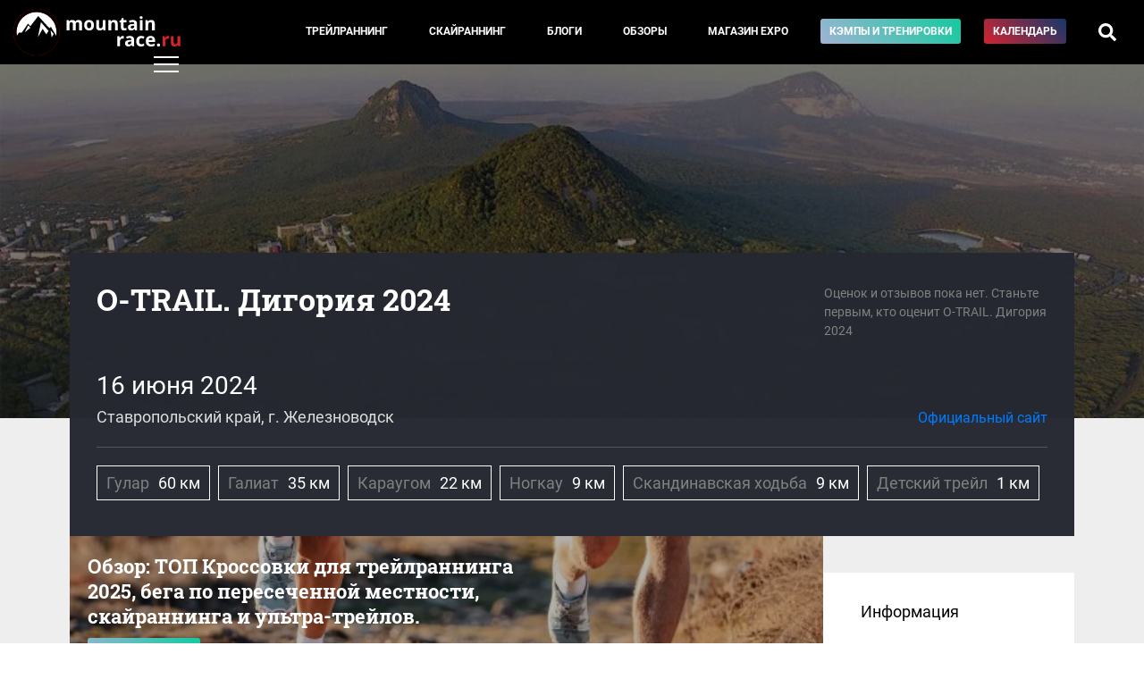

--- FILE ---
content_type: text/html; charset=UTF-8
request_url: https://mountain-race.ru/events/o-trail/2024-3/
body_size: 7147
content:
<!DOCTYPE html>
<html lang="ru-RU">
<head>
    <meta charset="UTF-8">
    <meta http-equiv="X-UA-Compatible" content="IE=edge">
    <meta name="viewport" content="width=device-width, initial-scale=1">
    <meta name="csrf-param" content="_csrf-frontend">
<meta name="csrf-token" content="4GHNUkf1-7hQx7fxQRM2QL3OKjkBk-7f40qO2zIdXk2qE5U6FYy5jzaU4oAjImZ46JhBaFCjtIiZFd-CAXpvKQ==">
    <title>O-TRAIL. Дигория 2024</title>
    <meta property="keywords" content="O-TRAIL, соревнования по скайраннингу, соревнования по трейлраннингу, календарь соревнований, скайраннинг в России, трейлраннинг в России">
<meta property="description" content="Информация о гонке O-TRAIL. Дигория 2024">
<meta property="og:url" content="http://mountain-race.ru/events/o-trail/2024-3/">
<meta property="og:image" content="http://mountain-race.ru/uploads/calendar/7adb454a715a0509e4da923272a1dce8.webp">
<meta property="og:title" content="O-TRAIL. Дигория 2024">
<meta property="og:description" content="Информация о гонке O-TRAIL. Дигория 2024">
<link type="image/svg+xml" href="/favicon.svg" rel="icon">
<link type="font/woff" href="/fonts/Roboto-Regular.woff" rel="preload" crossorigin="anonymous" as="font">
<link type="font/woff" href="/fonts/Roboto-Medium.woff" rel="preload" crossorigin="anonymous" as="font">
<link type="font/woff" href="/fonts/Roboto-Bold.woff" rel="preload" crossorigin="anonymous" as="font">
<link type="font/woff" href="/fonts/RobotoSlab-Bold.woff" rel="preload" crossorigin="anonymous" as="font">
<link href="/css/main.css?v=3.24" rel="stylesheet" crossorigin="anonymous">        <!-- Yandex.Metrika counter -->
<script type="text/javascript" >
    (function (d, w, c) {
        (w[c] = w[c] || []).push(function() {
            try {
                w.yaCounter30397907 = new Ya.Metrika({
                    id:30397907,
                    clickmap:true,
                    trackLinks:true,
                    accurateTrackBounce:true
                });
            } catch(e) { }
        });

        var n = d.getElementsByTagName("script")[0],
            s = d.createElement("script"),
            f = function () { n.parentNode.insertBefore(s, n); };
        s.type = "text/javascript";
        s.async = true;
        s.src = "https://mc.yandex.ru/metrika/watch.js";

        if (w.opera == "[object Opera]") {
            d.addEventListener("DOMContentLoaded", f, false);
        } else { f(); }
    })(document, window, "yandex_metrika_callbacks");
</script>
<noscript><div><img src="https://mc.yandex.ru/watch/30397907" style="position:absolute; left:-9999px;" alt="" /></div></noscript>
<!-- /Yandex.Metrika counter -->
</head>
<body>
<style>
    .menu__link--camp{
        background: linear-gradient(45deg,#a1b3d5,#12ca9e);
        white-space: nowrap;
    }
</style>
    <div class="pageWrap">
        <header class="header">
            <div class="row align-items-center justify-content-between no-gutters">
                <div class="col-auto">
                    <div class="header__logo">
                        <a href="/">
                                                            <img src="/img/mountain-race.ru.svg" alt="mountain-race.ru">
                                                    </a>
                    </div>
                </div>
                <div class="col-auto">
                    <div class="menu d-none d-lg-block">
                        <div class="row no-gutters align-items-center">
                            <div class="col-12 col-md">
                                <div class="menu__inner">
                                    <div class="row">
                                        <div class="col">
                                            <div class="menu__item">
                                                <a href="/cat/trail-running/" class="menu__link">Трейлраннинг</a>
                                            </div>
                                        </div>
                                        <div class="col">
                                            <div class="menu__item">
                                                <a href="/cat/skyrunning/" class="menu__link">Скайраннинг</a>
                                            </div>
                                        </div>
                                        <div class="col">
                                            <div class="menu__item">
                                                <a href="/blogs" class="menu__link menu__link--blogs">Блоги</a>
                                            </div>
                                        </div>
                                        <div class="col">
                                            <div class="menu__item">
                                                <a href="/cat/equipment/" class="menu__link">Обзоры</a>
                                            </div>
                                        </div>
                                        <div class="col">
                                            <div class="menu__item">
                                                <a href="/seller/expo/" class="menu__link">Магазин&nbsp;EXPO</a>
                                            </div>
                                        </div>
                                        <div class="col">
                                            <div class="menu__item">
                                                <a href="/training/" class="menu__link menu__link--camp">Кэмпы и тренировки</a>
                                            </div>
                                        </div>
                                        <div class="col">
                                            <div class="menu__item">
                                                <a href="/events/" class="menu__link menu__link--calendar">Календарь</a>
                                            </div>
                                        </div>
                                        <div class="col">
                                            <div class="menu__item">
                                                <a href="#" class="menu__link menu__link--search"><i class="fas fa-search"></i></a>
                                            </div>
                                        </div>
                                        <div class="menu__search d-flex align-items-center">
    <form action="/search/" class="menu__search__form">
        <input type="text" name="q" class="menu__search__input" placeholder="Введите запрос" value="">
        <div class="menu__search__close"><i class="fas fa-times"></i></div>
    </form>
</div>

                                    </div>
                                </div>
                            </div>
                            <div class="col-12 col-md-auto">
                                <div class="row">
                                    <div class="col-12 col-md-auto order-2 order-md-1">

                                    </div>
                                    <div class="col-12 col-md-auto order-1 order-md-2">
                                    </div>
                                </div>
                            </div>
                        </div>
                    </div>
                </div>
                <div class="col-auto d-md-none">
                    <a href="/search/">
                        <div class="mobile__searchTrigger"><i class="fas fa-search"></i></div>
                    </a>
                </div>
                <div class="col-auto">
                    <div class="header__rightBlock">
                        <div class="menu__trigger"><span class="menu__trigger__line"></span></div>
                    </div>
                </div>
            </div>
        </header>
        <div class="mainMenu">
          <div class="mainMenu__inner">
            <div class="container">
                <div class="row">
                    <div class="col-6">
                        <div class="mainMenu__section">
                            <div class="mainMenu__section__head"><div class="mainMenu__label">Материалы и темы</div></div>
                            <div class="mainMenu__section__item"><a href="/cat/trail-running/" class="mainMenu__link">Трейлраннинг</a></div>
                            <div class="mainMenu__section__item"><a href="/cat/skyrunning/" class="mainMenu__link">Скайраннинг</a></div>
                            <div class="mainMenu__section__item"><a href="/cat/interview/" class="mainMenu__link">Интервью</a></div>
                            <div class="mainMenu__section__item"><a href="/cat/equipment/" class="mainMenu__link">Обзоры</a></div>
                            <div class="mainMenu__section__item"><a href="/cat/routes/" class="mainMenu__link">Маршруты</a></div>
                        </div>
                        <div class="mainMenu__section">
                            <div class="mainMenu__section__head"><a href="/blogs" class="mainMenu__link">Блоги</a></div>
                        </div>
                        <div class="mainMenu__section">
                            <div class="mainMenu__section__head"><div class="mainMenu__label">Меню пользователя</div></div>
                                                            <div class="mainMenu__section__item"><a href="/login/" class="mainMenu__link mainMenu__link--login">Войти</a></div>
                                                    </div>
                    </div>
                    <div class="col-6">
                        <div class="mainMenu__section">
                            <div class="mainMenu__section__head"></div>
                            <div class="mainMenu__section__item"><a href="/events/" class="mainMenu__link mainMenu__link--calendar">Календарь соревнований</a></div>
                        </div>
                        <div class="mainMenu__section">
                            <div class="mainMenu__section__head"><div class="mainMenu__label">Mountain Race Team | Тренировки</div></div>
                            <div class="mainMenu__section__item"><a href="/training/camps/" class="mainMenu__link">Тренировочные сборы</a></div>
                            <div class="mainMenu__section__item"><a href="/training/#online" class="mainMenu__link">Дистанционные тренировки</a></div>
                            <div class="mainMenu__section__item"><a href="/cat/training/" class="mainMenu__link">Статьи</a></div>
                            <div class="mainMenu__section__item"><a href="https://boosty.to/mountainrace" class="mainMenu__link">Mountain Race Club на Boosty</a></div>
                            <div class="mainMenu__section__item"><a href="/seller/expo/" class="mainMenu__link">Магазин EXPO</a></div>
                        </div>
                        <div class="mainMenu__section">
                            <div class="mainMenu__section__head"></div>
                            <div class="mainMenu__section__item"><a href="/cat/trail-guide/" class="mainMenu__link mainMenu__link--login"><i class="fab fa-youtube"></i> Гид по трейлам</a></div>
                        </div>
                        <div class="mainMenu__section">
                            <div class="mainMenu__section__head"></div>
                            <div class="mainMenu__section__item"><a href="/search/" class="mainMenu__link"><i class="fas fa-search"></i> Поиск по сайту</a></div>
                        </div>
                    </div>
                    <div class="col-12">
                        <div class="mainMenu__section mainMenu__section--bottom">
                            <div class="mainMenu__section__head"></div>
                            <div class="row align-items-center">
                                <div class="col-12 col-md-auto mainMenu__socBlock">
                                    <a href="https://vk.com/mountain_race" target="_blank" class="mainMenu__link mainMenu__link--soc"><i class="fab fa-vk"></i></a>
                                    <a href="https://t.me/mountainrace" target="_blank" class="mainMenu__link mainMenu__link--soc"><i class="fab fa-telegram-plane"></i></a>
                                    <a href="https://www.strava.com/clubs/589108" target="_blank" class="mainMenu__link mainMenu__link--soc"><i class="fab fa-strava"></i></a>
                                </div>
                                <div class="col"></div>
                                <div class="col-12 col-md-auto">
                                    <div class="mainMenu__section__item"><a href="/page/page/view/?slug=under-construction" class="mainMenu__link">О проекте</a></div>
                                </div>
                                <div class="col-12 col-md-auto">
                                    <div class="mainMenu__section__item"><a href="/for-competition-organizers/" class="mainMenu__link">Организаторам соревнований</a></div>
                                </div>
                                <div class="col-12 col-md-auto">
                                    <div class="mainMenu__section__item"><a href="/page/page/view/?slug=under-construction" class="mainMenu__link">Рекламодателям</a></div>
                                </div>
                            </div>
                        </div>
                    </div>
                </div>
            </div>
          </div>
        </div>
        <div class="calendarDetail__header" style="background-image: url(/uploads/calendar/7adb454a715a0509e4da923272a1dce8.webp)">

</div>
<div class="mainBlock mainBlock--event" id="mainBlock">
    <div class="container">
                <div class="calendarDetail__main">
                    <div class="row">
                        <div class="col-lg col-md-12 order-1 order-lg-1">
                                                            <h1 class="calendarDetail__title">O-TRAIL. Дигория 2024</h1>
                                                        <div class="calendarDetail__lid"></div>
                        </div>
                        <div class="col-lg-auto col-md-12 order-6 order-lg-2">
                            <div class="rate__wrap">
                                <a class="rate__link" href="/events/o-trail/2024-3/rating/">
                                                                                                                                                    <div class="rate__hint">Оценок и отзывов пока нет. Станьте первым, кто оценит O-TRAIL. Дигория 2024</div>
                                                                    </a>
                            </div>
                        </div>
                        <div class="w-100 order-10 order-lg-3"></div>
                        <div class="col-lg col-md-12 order-2 order-lg-3">
                                                                                                                                                <div class="calendarDetail__date ">16 июня 2024</div>
                                                        <div class="calendarDetail__where">Ставропольский край, г. Железноводск</div>
                        </div>
                                                    <div class="col-lg-auto col-md-12 order-3 order-lg-4 align-self-end">
                                <div class="calendarDetail__site"><a href="https://www.instagram.com/orient_trail/" target="_blank">Официальный сайт</a></div>
                            </div>
                                                <div class="col-12 order-4 order-lg-5">
                            <div class="calendarDetail__main__separator"></div>
                        </div>
                        <div class="col-12 order-5 order-lg-6">
                            <div class="calendarDetail__routes">
                                                                    <div class="calendarDetail__route">
                                        <div class="row no-gutters">
                                                                                            <span class="calendarDetail__route__param calendarDetail__route__title">Гулар</span>
                                                                                                                                        <span class="calendarDetail__route__param calendarDetail__route__length">
                                                                                                            60 км
                                                                                                                                                        </span>
                                                                                                                                </div>
                                    </div>
                                                                    <div class="calendarDetail__route">
                                        <div class="row no-gutters">
                                                                                            <span class="calendarDetail__route__param calendarDetail__route__title">Галиат</span>
                                                                                                                                        <span class="calendarDetail__route__param calendarDetail__route__length">
                                                                                                            35 км
                                                                                                                                                        </span>
                                                                                                                                </div>
                                    </div>
                                                                    <div class="calendarDetail__route">
                                        <div class="row no-gutters">
                                                                                            <span class="calendarDetail__route__param calendarDetail__route__title">Караугом</span>
                                                                                                                                        <span class="calendarDetail__route__param calendarDetail__route__length">
                                                                                                            22 км
                                                                                                                                                        </span>
                                                                                                                                </div>
                                    </div>
                                                                    <div class="calendarDetail__route">
                                        <div class="row no-gutters">
                                                                                            <span class="calendarDetail__route__param calendarDetail__route__title">Ногкау</span>
                                                                                                                                        <span class="calendarDetail__route__param calendarDetail__route__length">
                                                                                                            9 км
                                                                                                                                                        </span>
                                                                                                                                </div>
                                    </div>
                                                                    <div class="calendarDetail__route">
                                        <div class="row no-gutters">
                                                                                            <span class="calendarDetail__route__param calendarDetail__route__title">Скандинавская ходьба</span>
                                                                                                                                        <span class="calendarDetail__route__param calendarDetail__route__length">
                                                                                                            9 км
                                                                                                                                                        </span>
                                                                                                                                </div>
                                    </div>
                                                                    <div class="calendarDetail__route">
                                        <div class="row no-gutters">
                                                                                            <span class="calendarDetail__route__param calendarDetail__route__title">Детский трейл </span>
                                                                                                                                        <span class="calendarDetail__route__param calendarDetail__route__length">
                                                                                                            1 км
                                                                                                                                                        </span>
                                                                                                                                </div>
                                    </div>
                                                            </div>
                        </div>
                    </div>
                </div>
        <div class="row no-gutters">
            <div class="col-lg-9 order-2 order-lg-1">
                <style>
    .bannerNews__link{
        display: block;
    }
    .bannerNews__img{
        height: 200px;
        background-size: cover;
        background-position: 50%;
        position: relative;
        padding: 20px;
    }
    .bannerNews__img:before{
        content: '';
        position: absolute;
        top: 0;
        left: 0;
        width: 100%;
        height: 100%;
        background-color: rgba(0,0,0,.3);
    }
    .bannerNews__title{
        font-family: Roboto Slab,serif;
        font-weight: 700;
        line-height: 1.3;
        margin-bottom: 10px;
        color: #fff;
        position: relative;
        z-index: 2;
        font-size: 22px;
        max-width: 500px;
    }
    .bannerNews__button{
        display: inline-block;
        padding: 5px 10px;
        border-radius: 3px;
        font-size: 12px;
        color: #fff;
        text-transform: uppercase;
        font-weight: 700;
        background: linear-gradient(45deg,#a1b3d5,#12ca9e);
        white-space: nowrap;
        z-index: 2;
        position: relative;
    }
    @media (max-width: 767px){
      .bannerNews{
          margin-left: -16px;
          margin-right: -16px;
        }
        .bannerNews__img {
            height: auto;
        }
    }
</style>
<div class="bannerNews">
    <a href="/news/13-luchshih-krossovok-dlya-treylranninga-na-crimea-x-run/" class="bannerNews__link">
        <div class="bannerNews__img lazyload" style="background-image: url(/uploads/news/thumbs/50x50_71a0dc073918771bddb4472a99f7d725.webp);" data-src="/uploads/news/thumbs/thumb_71a0dc073918771bddb4472a99f7d725.webp">
            <div class="bannerNews__title">Обзор: ТОП Кроссовки для трейлраннинга 2025, бега по пересеченной местности, скайраннинга и ультра-трейлов. </div>
            <div class="bannerNews__button">Смотреть обзор</div>
        </div>
    </a>
</div>
                                            <div class="calendarDetail__info">
    <h2>Информация</h2>
            <p>Дигорское ущелье, водопад Галдоридон и реликтовое болото Чифандзар, гора Кубус и "падающий" ледник Тана, волшебная поляна Мадзаска и озеро Донисар и еще другие удивительные картины откроются глазу каждого участника нашего Забега</p>    </div>
                                </div>
            <div class="col-lg-3 order-1 order-lg-2">
                <div class="calendarDetail__sideBlock">
                    <div class="calendarDetail__share d-none d-lg-block">
                    </div>
                    <div class="calendarDetail__sideMenu row no-gutters" id="sideMenu">
                        <a href="/events/o-trail/2024-3/#mainBlock" class="calendarDetail__sideMenu__item calendarDetail__sideMenu__item--active col col-lg-12">Информация</a>
                        <a href="/events/o-trail/2024-3/rating/#mainBlock" class="calendarDetail__sideMenu__item  col col-lg-12">Рейтинг гонки <div class="calendarDetail__sideMenu__item__sub">Оставить свой отзыв</div></a>
                                            </div>

                    <div class="calendarDetail__btnWrap d-none d-lg-block">
                                                <div class="dropdown">
                            <button class="btn btn-primary dropdown-toggle calendarDetail__btn" type="button" id="dropdownMenu2" data-toggle="dropdown" aria-haspopup="true" aria-expanded="false">
                                Все гонки<br><strong>O-TRAIL</strong>
                            </button>
                            <div class="dropdown-menu" aria-labelledby="dropdownMenu2">
                                                                                                                                                        <a class="dropdown-item" href="/events/o-trail/2025-3/">O-TRAIL FeFest 2025</a>
                                                                                                                                                                                                                                    <a class="dropdown-item" href="/events/o-trail/2025-4/">O-TRAIL Karras  2025</a>
                                                                                                                                                                                                                                    <a class="dropdown-item" href="/events/o-trail/2025-2/">O-TRAIL Марафон Алания + Дигория 2025</a>
                                                                                                                                                                                                                                    <a class="dropdown-item" href="/events/o-trail/2025-1/">O-TRAIL. ВЭС Стрижамент 2025</a>
                                                                                                                                                                                                                                    <a class="dropdown-item" href="/events/o-trail/2024-4/">O-TRAIL Парк Баталинский 2024</a>
                                                                                                                                                                                        <a class="dropdown-item dropdown-item-selected">O-TRAIL. Дигория 2024</a>
                                                                                                                                                                                            <a class="dropdown-item" href="/events/o-trail/2024-2/">O-TRAIL. МАРАФОН АЛАНИЯ  2024</a>
                                                                                                                                                                                                                                    <a class="dropdown-item" href="/events/o-trail/2024-1/">O-TRAIL. ВЭС Стрижамент 2024</a>
                                                                                                                                                                                                                                    <a class="dropdown-item" href="/events/o-trail/2023-5/">O-TRAIL ПАРК БАТАЛИНСКИЙ 2023</a>
                                                                                                                                                                                                                                    <a class="dropdown-item" href="/events/o-trail/2023-2/">O-TRAIL ДИГОРИЯ  2023</a>
                                                                                                                                                                                                                                    <a class="dropdown-item" href="/events/o-trail/2023-1/">Ferrum 2023</a>
                                                                                                                                                                                                                                    <a class="dropdown-item" href="/events/o-trail/2022-2/">O-TRAIL Alpina 2022</a>
                                                                                                                                                                                                                                    <a class="dropdown-item" href="/events/o-trail/2022-1/">O-TRAIL Ferrum 2022</a>
                                                                                                                                                                                                                                    <a class="dropdown-item" href="/events/o-trail/2021-2/results/">O-TRAIL Ferrum 2021</a>
                                                                                                                                                                                                                                    <a class="dropdown-item" href="/events/o-trail/2021-1/">O-TRAIL Дигория 2021</a>
                                                                                                                                                                                                                                    <a class="dropdown-item" href="/events/o-trail/2020-3/">ЗАБЕГ "O-TRAIL. ТАЙНЫ СПЯЩЕГО ЛЬВА" 2020</a>
                                                                                                                                                                                                                                    <a class="dropdown-item" href="/events/o-trail/2020-1/results/">O-TRAIL Уæллагком 2020</a>
                                                                                                                                                                                                                                    <a class="dropdown-item" href="/events/o-trail/2020-2/">O-TRAIL. KARRAS 2020</a>
                                                                                                                                                                                                                                    <a class="dropdown-item" href="/events/o-trail/2019/">O-TRAIL 2019</a>
                                                                                                                                        </div>
                        </div>
                    </div>
                </div>
            </div>
            <div class="col-12 order-3">
                <div class="calendarDetail__btnWrap d-lg-none">
                                        <div class="dropdown">
                        <button class="btn btn-primary dropdown-toggle calendarDetail__btn" type="button" id="dropdownMenu2" data-toggle="dropdown" aria-haspopup="true" aria-expanded="false">
                            Все гонки<br><strong>O-TRAIL</strong>
                        </button>
                        <div class="dropdown-menu" aria-labelledby="dropdownMenu2">
                                                                                                                                        <a class="dropdown-item" href="/events/o-trail/2025-3/">O-TRAIL FeFest 2025</a>
                                                                                                                                                                                                            <a class="dropdown-item" href="/events/o-trail/2025-4/">O-TRAIL Karras  2025</a>
                                                                                                                                                                                                            <a class="dropdown-item" href="/events/o-trail/2025-2/">O-TRAIL Марафон Алания + Дигория 2025</a>
                                                                                                                                                                                                            <a class="dropdown-item" href="/events/o-trail/2025-1/">O-TRAIL. ВЭС Стрижамент 2025</a>
                                                                                                                                                                                                            <a class="dropdown-item" href="/events/o-trail/2024-4/">O-TRAIL Парк Баталинский 2024</a>
                                                                                                                                                                    <a class="dropdown-item dropdown-item-selected">O-TRAIL. Дигория 2024</a>
                                                                                                                                                                        <a class="dropdown-item" href="/events/o-trail/2024-2/">O-TRAIL. МАРАФОН АЛАНИЯ  2024</a>
                                                                                                                                                                                                            <a class="dropdown-item" href="/events/o-trail/2024-1/">O-TRAIL. ВЭС Стрижамент 2024</a>
                                                                                                                                                                                                            <a class="dropdown-item" href="/events/o-trail/2023-5/">O-TRAIL ПАРК БАТАЛИНСКИЙ 2023</a>
                                                                                                                                                                                                            <a class="dropdown-item" href="/events/o-trail/2023-2/">O-TRAIL ДИГОРИЯ  2023</a>
                                                                                                                                                                                                            <a class="dropdown-item" href="/events/o-trail/2023-1/">Ferrum 2023</a>
                                                                                                                                                                                                            <a class="dropdown-item" href="/events/o-trail/2022-2/">O-TRAIL Alpina 2022</a>
                                                                                                                                                                                                            <a class="dropdown-item" href="/events/o-trail/2022-1/">O-TRAIL Ferrum 2022</a>
                                                                                                                                                                                                            <a class="dropdown-item" href="/events/o-trail/2021-2/results/">O-TRAIL Ferrum 2021</a>
                                                                                                                                                                                                            <a class="dropdown-item" href="/events/o-trail/2021-1/">O-TRAIL Дигория 2021</a>
                                                                                                                                                                                                            <a class="dropdown-item" href="/events/o-trail/2020-3/">ЗАБЕГ "O-TRAIL. ТАЙНЫ СПЯЩЕГО ЛЬВА" 2020</a>
                                                                                                                                                                                                            <a class="dropdown-item" href="/events/o-trail/2020-1/results/">O-TRAIL Уæллагком 2020</a>
                                                                                                                                                                                                            <a class="dropdown-item" href="/events/o-trail/2020-2/">O-TRAIL. KARRAS 2020</a>
                                                                                                                                                                                                            <a class="dropdown-item" href="/events/o-trail/2019/">O-TRAIL 2019</a>
                                                                                                                        </div>
                    </div>
                </div>
            </div>
        </div>
        
    </div>
</div>

        <footer>
            <div class="container">
                <div class="row">
                    <div class="col-12 col-md order-1 order-md-0">
                        <div class="footer__copy">&copy; 2015–2026 mountain-race.ru</div>
                        <div class="footer__copy" style="max-width: 500px; font-size: 12px;">Полное или частичное копирование материалов сайта «mountain-race.ru» разрешено только при обязательном указании источника и прямой ссылки на исходный материал.</div>
                    </div>
                    <div class="col-12 col-md-auto order-0 order-md-1">
                        <div class="footer__soc">
                            <a href="https://vk.com/mountain_race" target="_blank" class="mainMenu__link mainMenu__link--soc"><i class="fab fa-vk"></i></a>
                            <a href="https://t.me/mountainrace" target="_blank" class="mainMenu__link mainMenu__link--soc"><i class="fab fa-telegram-plane"></i></a>
                            <a href="https://www.strava.com/clubs/589108" target="_blank" class="mainMenu__link mainMenu__link--soc"><i class="fab fa-strava"></i></a>
                        </div>
                    </div>
                </div>
            </div>
        </footer>
    </div>
<script src="/assets/9b7239fa/jquery.js"></script>
<script src="/assets/c01a3461/yii.js"></script>
<script src="https://cdnjs.cloudflare.com/ajax/libs/popper.js/1.12.3/umd/popper.min.js" crossorigin="anonymous" integrity="sha384-vFJXuSJphROIrBnz7yo7oB41mKfc8JzQZiCq4NCceLEaO4IHwicKwpJf9c9IpFgh"></script>
<script src="https://maxcdn.bootstrapcdn.com/bootstrap/4.0.0-beta.2/js/bootstrap.min.js" crossorigin="anonymous" integrity="sha384-alpBpkh1PFOepccYVYDB4do5UnbKysX5WZXm3XxPqe5iKTfUKjNkCk9SaVuEZflJ"></script>
<script src="/libs/jquery.scrollTo/jquery.scrollTo.js" crossorigin="anonymous"></script>
<script src="/libs/jquery.localScroll/jquery.localScroll.min.js" crossorigin="anonymous"></script>
<script src="/js/main.js?v1.70" crossorigin="anonymous"></script>
<script>  $(document).ready(function () {
    $('body').on('click','.menu__link--search', function(e) {
      e.preventDefault();
      if ($('.menu__search').hasClass('menu__search--open') && $('.menu__search__input').val() != '') {
        $('.menu__search__form').submit();
      } else {
        $('.menu__search').addClass('menu__search--open');
        $('.menu__search__input').focus();
      }
    });
    $('body').on('click','.menu__search__close', function(e) {
      $('.menu__search').removeClass('menu__search--open');
    });

    
  });</script></body>
</html>


--- FILE ---
content_type: application/javascript; charset=utf-8
request_url: https://mountain-race.ru/js/main.js?v1.70
body_size: 68026
content:
/*! For license information please see main.js.LICENSE */
!function(t){var e={};function __webpack_require__(n){if(e[n])return e[n].exports;var r=e[n]={i:n,l:!1,exports:{}};return t[n].call(r.exports,r,r.exports,__webpack_require__),r.l=!0,r.exports}__webpack_require__.m=t,__webpack_require__.c=e,__webpack_require__.d=function(t,e,n){__webpack_require__.o(t,e)||Object.defineProperty(t,e,{enumerable:!0,get:n})},__webpack_require__.r=function(t){"undefined"!=typeof Symbol&&Symbol.toStringTag&&Object.defineProperty(t,Symbol.toStringTag,{value:"Module"}),Object.defineProperty(t,"__esModule",{value:!0})},__webpack_require__.t=function(t,e){if(1&e&&(t=__webpack_require__(t)),8&e)return t;if(4&e&&"object"==typeof t&&t&&t.__esModule)return t;var n=Object.create(null);if(__webpack_require__.r(n),Object.defineProperty(n,"default",{enumerable:!0,value:t}),2&e&&"string"!=typeof t)for(var r in t)__webpack_require__.d(n,r,function(e){return t[e]}.bind(null,r));return n},__webpack_require__.n=function(t){var e=t&&t.__esModule?function getDefault(){return t.default}:function getModuleExports(){return t};return __webpack_require__.d(e,"a",e),e},__webpack_require__.o=function(t,e){return Object.prototype.hasOwnProperty.call(t,e)},__webpack_require__.p="",__webpack_require__(__webpack_require__.s=1)}([function(t,e){var n;n=function(){return this}();try{n=n||new Function("return this")()}catch(t){"object"==typeof window&&(n=window)}t.exports=n},function(t,e,n){n(13),t.exports=n(9)},function(t,e,n){(function(e){!function(e,n){t.exports=n(e)}(void 0!==e?e:this.window||this.global,(function(t){"use strict";t=window;const e={src:"data-src",srcset:"data-srcset",selector:".lazyload",root:null,rootMargin:"0px",threshold:0},extend=function(){let t={},e=!1,n=0,r=arguments.length;"[object Boolean]"===Object.prototype.toString.call(arguments[0])&&(e=arguments[0],n++);let merge=function(n){for(let r in n)Object.prototype.hasOwnProperty.call(n,r)&&(e&&"[object Object]"===Object.prototype.toString.call(n[r])?t[r]=extend(!0,t[r],n[r]):t[r]=n[r])};for(;n<r;n++){let t;merge(arguments[n])}return t};function LazyLoad(t,n){this.settings=extend(e,n||{}),this.images=t||document.querySelectorAll(this.settings.selector),this.observer=null,this.init()}if(LazyLoad.prototype={init:function(){if(!t.IntersectionObserver)return void this.loadImages();let e=this,n={root:this.settings.root,rootMargin:this.settings.rootMargin,threshold:[this.settings.threshold]};this.observer=new IntersectionObserver((function(t){Array.prototype.forEach.call(t,(function(t){if(t.isIntersecting){e.observer.unobserve(t.target);let n=t.target.getAttribute(e.settings.src),r=t.target.getAttribute(e.settings.srcset);"img"===t.target.tagName.toLowerCase()?(n&&(t.target.src=n),r&&(t.target.srcset=r)):t.target.style.backgroundImage="url("+n+")"}}))}),n),Array.prototype.forEach.call(this.images,(function(t){e.observer.observe(t)}))},loadAndDestroy:function(){this.settings&&(this.loadImages(),this.destroy())},loadImages:function(){if(!this.settings)return;let t=this;Array.prototype.forEach.call(this.images,(function(e){let n=e.getAttribute(t.settings.src),r=e.getAttribute(t.settings.srcset);"img"===e.tagName.toLowerCase()?(n&&(e.src=n),r&&(e.srcset=r)):e.style.backgroundImage="url('"+n+"')"}))},destroy:function(){this.settings&&(this.observer.disconnect(),this.settings=null)}},t.lazyload=function(t,e){return new LazyLoad(t,e)},t.jQuery){const e=t.jQuery;e.fn.lazyload=function(t){return(t=t||{}).attribute=t.attribute||"data-src",new LazyLoad(e.makeArray(this),t),this}}return LazyLoad}))}).call(this,n(0))},function(t,e,n){(function(t,e){!function(){"use strict";function i(t){return(i="function"==typeof Symbol&&"symbol"==typeof Symbol.iterator?function(t){return typeof t}:function(t){return t&&"function"==typeof Symbol&&t.constructor===Symbol&&t!==Symbol.prototype?"symbol":typeof t})(t)}function r(t,e){for(var n=0;n<e.length;n++){var r=e[n];r.enumerable=r.enumerable||!1,r.configurable=!0,"value"in r&&(r.writable=!0),Object.defineProperty(t,r.key,r)}}function K(t){for(var e=1;e<arguments.length;e++){var n=null!=arguments[e]?arguments[e]:{},r=Object.keys(n);"function"==typeof Object.getOwnPropertySymbols&&(r=r.concat(Object.getOwnPropertySymbols(n).filter((function(t){return Object.getOwnPropertyDescriptor(n,t).enumerable})))),r.forEach((function(e){var r,a,i;r=t,i=n[a=e],a in r?Object.defineProperty(r,a,{value:i,enumerable:!0,configurable:!0,writable:!0}):r[a]=i}))}return t}function d(t,e){return function(t){if(Array.isArray(t))return t}(t)||function(t,e){var n=[],r=!0,a=!1,i=void 0;try{for(var o,c=t[Symbol.iterator]();!(r=(o=c.next()).done)&&(n.push(o.value),!e||n.length!==e);r=!0);}catch(t){a=!0,i=t}finally{try{r||null==c.return||c.return()}finally{if(a)throw i}}return n}(t,e)||function(){throw new TypeError("Invalid attempt to destructure non-iterable instance")}()}function m(t){return function(t){if(Array.isArray(t)){for(var e=0,n=new Array(t.length);e<t.length;e++)n[e]=t[e];return n}}(t)||function(t){if(Symbol.iterator in Object(t)||"[object Arguments]"===Object.prototype.toString.call(t))return Array.from(t)}(t)||function(){throw new TypeError("Invalid attempt to spread non-iterable instance")}()}var t=function(){},a={},o={},c=null,s={mark:t,measure:t};try{"undefined"!=typeof window&&(a=window),"undefined"!=typeof document&&(o=document),"undefined"!=typeof MutationObserver&&(c=MutationObserver),"undefined"!=typeof performance&&(s=performance)}catch(t){}var l=(a.navigator||{}).userAgent,f=void 0===l?"":l,u=a,p=o,h=c,g=s,v=!!u.document,y=!!p.documentElement&&!!p.head&&"function"==typeof p.addEventListener&&"function"==typeof p.createElement,b=~f.indexOf("MSIE")||~f.indexOf("Trident/"),w="___FONT_AWESOME___",_=16,k="fa",x="svg-inline--fa",M="data-fa-i2svg",O="data-fa-pseudo-element",S="data-fa-pseudo-element-pending",A="data-prefix",T="data-icon",E="fontawesome-i2svg",z="async",C=["HTML","HEAD","STYLE","SCRIPT"],L=function(){try{return!0}catch(t){return!1}}(),j={fas:"solid",far:"regular",fal:"light",fad:"duotone",fab:"brands",fa:"solid"},P={solid:"fas",regular:"far",light:"fal",duotone:"fad",brands:"fab"},N="fa-layers-text",I=/Font Awesome 5 (Solid|Regular|Light|Duotone|Brands|Free|Pro)/,H={900:"fas",400:"far",normal:"far",300:"fal"},R=[1,2,3,4,5,6,7,8,9,10],F=R.concat([11,12,13,14,15,16,17,18,19,20]),V=["class","data-prefix","data-icon","data-fa-transform","data-fa-mask"],U={GROUP:"group",SWAP_OPACITY:"swap-opacity",PRIMARY:"primary",SECONDARY:"secondary"},W=["xs","sm","lg","fw","ul","li","border","pull-left","pull-right","spin","pulse","rotate-90","rotate-180","rotate-270","flip-horizontal","flip-vertical","flip-both","stack","stack-1x","stack-2x","inverse","layers","layers-text","layers-counter",U.GROUP,U.SWAP_OPACITY,U.PRIMARY,U.SECONDARY].concat(R.map((function(t){return"".concat(t,"x")}))).concat(F.map((function(t){return"w-".concat(t)}))),q=u.FontAwesomeConfig||{};p&&"function"==typeof p.querySelector&&[["data-family-prefix","familyPrefix"],["data-replacement-class","replacementClass"],["data-auto-replace-svg","autoReplaceSvg"],["data-auto-add-css","autoAddCss"],["data-auto-a11y","autoA11y"],["data-search-pseudo-elements","searchPseudoElements"],["data-observe-mutations","observeMutations"],["data-mutate-approach","mutateApproach"],["data-keep-original-source","keepOriginalSource"],["data-measure-performance","measurePerformance"],["data-show-missing-icons","showMissingIcons"]].forEach((function(t){var e,n=d(t,2),r=n[0],a=n[1],i=""===(e=function(t){var e=p.querySelector("script["+t+"]");if(e)return e.getAttribute(t)}(r))||"false"!==e&&("true"===e||e);null!=i&&(q[a]=i)}));var D=K({},{familyPrefix:k,replacementClass:x,autoReplaceSvg:!0,autoAddCss:!0,autoA11y:!0,searchPseudoElements:!1,observeMutations:!0,mutateApproach:"async",keepOriginalSource:!0,measurePerformance:!1,showMissingIcons:!0},q);D.autoReplaceSvg||(D.observeMutations=!1);var $=K({},D);u.FontAwesomeConfig=$;var Y=u||{};Y[w]||(Y[w]={}),Y[w].styles||(Y[w].styles={}),Y[w].hooks||(Y[w].hooks={}),Y[w].shims||(Y[w].shims=[]);var Z=Y[w],Q=[],G=!1;function B(t){y&&(G?setTimeout(t,0):Q.push(t))}y&&((G=(p.documentElement.doScroll?/^loaded|^c/:/^loaded|^i|^c/).test(p.readyState))||p.addEventListener("DOMContentLoaded",(function t(){p.removeEventListener("DOMContentLoaded",t),G=1,Q.map((function(t){return t()}))})));var X,J="pending",tt="settled",nt="fulfilled",rt="rejected",et=function(){},at=void 0!==t&&void 0!==t.process&&"function"==typeof t.process.emit,vt=void 0===e?setTimeout:e,yt=[];function it(){for(var t=0;t<yt.length;t++)yt[t][0](yt[t][1]);X=!(yt=[])}function ot(t,e){yt.push([t,e]),X||(X=!0,vt(it,0))}function ct(t){var e=t.owner,n=e._state,r=e._data,a=t[n],i=t.then;if("function"==typeof a){n=nt;try{r=a(r)}catch(t){ut(i,t)}}st(i,r)||(n===nt&&lt(i,r),n===rt&&ut(i,r))}function st(t,e){var n;try{if(t===e)throw new TypeError("A promises callback cannot return that same promise.");if(e&&("function"==typeof e||"object"===i(e))){var r=e.then;if("function"==typeof r)return r.call(e,(function(r){n||(n=!0,e===r?ft(t,r):lt(t,r))}),(function(e){n||(n=!0,ut(t,e))})),!0}}catch(r){return n||ut(t,r),!0}return!1}function lt(t,e){t!==e&&st(t,e)||ft(t,e)}function ft(t,e){t._state===J&&(t._state=tt,t._data=e,ot(mt,t))}function ut(t,e){t._state===J&&(t._state=tt,t._data=e,ot(pt,t))}function dt(t){t._then=t._then.forEach(ct)}function mt(t){t._state=nt,dt(t)}function pt(e){e._state=rt,dt(e),!e._handled&&at&&t.process.emit("unhandledRejection",e._data,e)}function ht(e){t.process.emit("rejectionHandled",e)}function gt(t){if("function"!=typeof t)throw new TypeError("Promise resolver "+t+" is not a function");if(this instanceof gt==0)throw new TypeError("Failed to construct 'Promise': Please use the 'new' operator, this object constructor cannot be called as a function.");this._then=[],function(t,e){function n(t){ut(e,t)}try{t((function(t){lt(e,t)}),n)}catch(t){n(t)}}(t,this)}gt.prototype={constructor:gt,_state:J,_then:null,_data:void 0,_handled:!1,then:function(t,e){var n={owner:this,then:new this.constructor(et),fulfilled:t,rejected:e};return!e&&!t||this._handled||(this._handled=!0,this._state===rt&&at&&ot(ht,this)),this._state===nt||this._state===rt?ot(ct,n):this._then.push(n),n.then},catch:function(t){return this.then(null,t)}},gt.all=function(t){if(!Array.isArray(t))throw new TypeError("You must pass an array to Promise.all().");return new gt((function(n,r){var a=[],i=0;function e(t){return i++,function(e){a[t]=e,--i||n(a)}}for(var o,c=0;c<t.length;c++)(o=t[c])&&"function"==typeof o.then?o.then(e(c),r):a[c]=o;i||n(a)}))},gt.race=function(t){if(!Array.isArray(t))throw new TypeError("You must pass an array to Promise.race().");return new gt((function(e,n){for(var r,a=0;a<t.length;a++)(r=t[a])&&"function"==typeof r.then?r.then(e,n):e(r)}))},gt.resolve=function(t){return t&&"object"===i(t)&&t.constructor===gt?t:new gt((function(e){e(t)}))},gt.reject=function(t){return new gt((function(e,n){n(t)}))};var bt="function"==typeof Promise?Promise:gt,_t=_,xt={size:16,x:0,y:0,rotate:0,flipX:!1,flipY:!1};function wt(t){if(t&&y){var e=p.createElement("style");e.setAttribute("type","text/css"),e.innerHTML=t;for(var n=p.head.childNodes,r=null,a=n.length-1;-1<a;a--){var i=n[a],o=(i.tagName||"").toUpperCase();-1<["STYLE","LINK"].indexOf(o)&&(r=i)}return p.head.insertBefore(e,r),t}}var Tt="0123456789abcdefghijklmnopqrstuvwxyzABCDEFGHIJKLMNOPQRSTUVWXYZ";function kt(){for(var t=12,e="";0<t--;)e+=Tt[62*Math.random()|0];return e}function At(t){for(var e=[],n=(t||[]).length>>>0;n--;)e[n]=t[n];return e}function Ct(t){return t.classList?At(t.classList):(t.getAttribute("class")||"").split(" ").filter((function(t){return t}))}function Ot(t,e){var n,r=e.split("-"),a=r[0],i=r.slice(1).join("-");return a!==t||""===i||(n=i,~W.indexOf(n))?null:i}function St(t){return"".concat(t).replace(/&/g,"&amp;").replace(/"/g,"&quot;").replace(/'/g,"&#39;").replace(/</g,"&lt;").replace(/>/g,"&gt;")}function Pt(t){return Object.keys(t||{}).reduce((function(e,n){return e+"".concat(n,": ").concat(t[n],";")}),"")}function Nt(t){return t.size!==xt.size||t.x!==xt.x||t.y!==xt.y||t.rotate!==xt.rotate||t.flipX||t.flipY}function Mt(t){var e=t.transform,n=t.containerWidth,r=t.iconWidth,a={transform:"translate(".concat(n/2," 256)")},i="translate(".concat(32*e.x,", ").concat(32*e.y,") "),o="scale(".concat(e.size/16*(e.flipX?-1:1),", ").concat(e.size/16*(e.flipY?-1:1),") "),c="rotate(".concat(e.rotate," 0 0)");return{outer:a,inner:{transform:"".concat(i," ").concat(o," ").concat(c)},path:{transform:"translate(".concat(r/2*-1," -256)")}}}var zt={x:0,y:0,width:"100%",height:"100%"};function Et(t){var e=!(1<arguments.length&&void 0!==arguments[1])||arguments[1];return t.attributes&&(t.attributes.fill||e)&&(t.attributes.fill="black"),t}function jt(t){var e=t.icons,n=e.main,r=e.mask,a=t.prefix,i=t.iconName,o=t.transform,c=t.symbol,s=t.title,l=t.extra,f=t.watchable,u=void 0!==f&&f,d=r.found?r:n,m=d.width,p=d.height,h="fa-w-".concat(Math.ceil(m/p*16)),g=[$.replacementClass,i?"".concat($.familyPrefix,"-").concat(i):"",h].filter((function(t){return-1===l.classes.indexOf(t)})).concat(l.classes).join(" "),v={children:[],attributes:K({},l.attributes,{"data-prefix":a,"data-icon":i,class:g,role:l.attributes.role||"img",xmlns:"http://www.w3.org/2000/svg",viewBox:"0 0 ".concat(m," ").concat(p)})};u&&(v.attributes[M]=""),s&&v.children.push({tag:"title",attributes:{id:v.attributes["aria-labelledby"]||"title-".concat(kt())},children:[s]});var y,b,w,_,k,x,O,S,A,T,E,z,C,L,j,P,N,I,H,R,F,V,U,W,q,D,B=K({},v,{prefix:a,iconName:i,main:n,mask:r,transform:o,symbol:c,styles:l.styles}),Y=r.found&&n.found?(w=(y=B).children,_=y.attributes,k=y.main,x=y.mask,O=y.transform,S=k.width,A=k.icon,T=x.width,E=x.icon,z=Mt({transform:O,containerWidth:T,iconWidth:S}),C={tag:"rect",attributes:K({},zt,{fill:"white"})},L=A.children?{children:A.children.map(Et)}:{},j={tag:"g",attributes:K({},z.inner),children:[Et(K({tag:A.tag,attributes:K({},A.attributes,z.path)},L))]},P={tag:"g",attributes:K({},z.outer),children:[j]},N="mask-".concat(kt()),I="clip-".concat(kt()),H={tag:"mask",attributes:K({},zt,{id:N,maskUnits:"userSpaceOnUse",maskContentUnits:"userSpaceOnUse"}),children:[C,P]},R={tag:"defs",children:[{tag:"clipPath",attributes:{id:I},children:(b=E,"g"===b.tag?b.children:[b])},H]},w.push(R,{tag:"rect",attributes:K({fill:"currentColor","clip-path":"url(#".concat(I,")"),mask:"url(#".concat(N,")")},zt)}),{children:w,attributes:_}):function(t){var e=t.children,n=t.attributes,r=t.main,a=t.transform,i=Pt(t.styles);if(0<i.length&&(n.style=i),Nt(a)){var o=Mt({transform:a,containerWidth:r.width,iconWidth:r.width});e.push({tag:"g",attributes:K({},o.outer),children:[{tag:"g",attributes:K({},o.inner),children:[{tag:r.icon.tag,children:r.icon.children,attributes:K({},r.icon.attributes,o.path)}]}]})}else e.push(r.icon);return{children:e,attributes:n}}(B),Z=Y.children,Q=Y.attributes;return B.children=Z,B.attributes=Q,c?(V=(F=B).prefix,U=F.iconName,W=F.children,[{tag:"svg",attributes:{style:"display: none;"},children:[{tag:"symbol",attributes:K({},q=F.attributes,{id:!0===(D=F.symbol)?"".concat(V,"-").concat($.familyPrefix,"-").concat(U):D}),children:W}]}]):function(t){var e=t.children,n=t.main,r=t.mask,a=t.attributes,i=t.styles,o=t.transform;if(Nt(o)&&n.found&&!r.found){var c=n.width/n.height/2,s=.5;a.style=Pt(K({},i,{"transform-origin":"".concat(c+o.x/16,"em ").concat(s+o.y/16,"em")}))}return[{tag:"svg",attributes:a,children:e}]}(B)}function Lt(t){var e=t.content,n=t.width,r=t.height,a=t.transform,i=t.title,o=t.extra,c=t.watchable,s=void 0!==c&&c,l=K({},o.attributes,i?{title:i}:{},{class:o.classes.join(" ")});s&&(l[M]="");var f,u,d,m,p,h,g,v,y,w=K({},o.styles);Nt(a)&&(w.transform=(u=(f={transform:a,startCentered:!0,width:n,height:r}).transform,m=void 0===(d=f.width)?_:d,h=void 0===(p=f.height)?_:p,y="",y+=(v=void 0!==(g=f.startCentered)&&g)&&b?"translate(".concat(u.x/_t-m/2,"em, ").concat(u.y/_t-h/2,"em) "):v?"translate(calc(-50% + ".concat(u.x/_t,"em), calc(-50% + ").concat(u.y/_t,"em)) "):"translate(".concat(u.x/_t,"em, ").concat(u.y/_t,"em) "),y+="scale(".concat(u.size/_t*(u.flipX?-1:1),", ").concat(u.size/_t*(u.flipY?-1:1),") "),y+="rotate(".concat(u.rotate,"deg) ")),w["-webkit-transform"]=w.transform);var k=Pt(w);0<k.length&&(l.style=k);var x=[];return x.push({tag:"span",attributes:l,children:[e]}),i&&x.push({tag:"span",attributes:{class:"sr-only"},children:[i]}),x}var Rt=function(){},Kt=$.measurePerformance&&g&&g.mark&&g.measure?g:{mark:Rt,measure:Rt},Ut='FA "5.11.2"',It=function(t){Kt.mark("".concat(Ut," ").concat(t," ends")),Kt.measure("".concat(Ut," ").concat(t),"".concat(Ut," ").concat(t," begins"),"".concat(Ut," ").concat(t," ends"))},Wt={begin:function(t){return Kt.mark("".concat(Ut," ").concat(t," begins")),function(){return It(t)}},end:It},Ft=function(t,e,n,r){var a,i,o,c,s,l=Object.keys(t),f=l.length,u=void 0!==r?(c=e,s=r,function(t,e,n,r){return c.call(s,t,e,n,r)}):e;for(o=void 0===n?(a=1,t[l[0]]):(a=0,n);a<f;a++)o=u(o,t[i=l[a]],i,t);return o};function Ht(t){for(var e="",n=0;n<t.length;n++)e+=("000"+t.charCodeAt(n).toString(16)).slice(-4);return e}var qt=Z.styles,Dt=Z.shims,Yt={},Xt={},ee={},Bt=function(){var t=function(t){return Ft(qt,(function(e,n,r){return e[r]=Ft(n,t,{}),e}),{})};Yt=t((function(t,e,n){return e[3]&&(t[e[3]]=n),t})),Xt=t((function(t,e,n){var r=e[2];return t[n]=n,r.forEach((function(e){t[e]=n})),t}));var e="far"in qt;ee=Ft(Dt,(function(t,n){var r=n[0],a=n[1],i=n[2];return"far"!==a||e||(a="fas"),t[r]={prefix:a,iconName:i},t}),{})};function Vt(t,e){return(Yt[t]||{})[e]}Bt();var re=Z.styles,Gt=function(){return{prefix:null,iconName:null,rest:[]}};function Jt(t){return t.reduce((function(t,e){var n=Ot($.familyPrefix,e);if(re[e])t.prefix=e;else if($.autoFetchSvg&&-1<["fas","far","fal","fad","fab","fa"].indexOf(e))t.prefix=e;else if(n){var r="fa"===t.prefix?ee[n]||{prefix:null,iconName:null}:{};t.iconName=r.iconName||n,t.prefix=r.prefix||t.prefix}else e!==$.replacementClass&&0!==e.indexOf("fa-w-")&&t.rest.push(e);return t}),Gt())}function Qt(t,e,n){if(t&&t[e]&&t[e][n])return{prefix:e,iconName:n,icon:t[e][n]}}function Zt(t){var e,n=t.tag,r=t.attributes,a=void 0===r?{}:r,i=t.children,o=void 0===i?[]:i;return"string"==typeof t?St(t):"<".concat(n," ").concat((e=a,Object.keys(e||{}).reduce((function(t,n){return t+"".concat(n,'="').concat(St(e[n]),'" ')}),"").trim()),">").concat(o.map(Zt).join(""),"</").concat(n,">")}var $t=function(){};function te(t){return"string"==typeof(t.getAttribute?t.getAttribute(M):null)}var oe={replace:function(t){var e=t[0],n=t[1].map((function(t){return Zt(t)})).join("\n");if(e.parentNode&&e.outerHTML)e.outerHTML=n+($.keepOriginalSource&&"svg"!==e.tagName.toLowerCase()?"\x3c!-- ".concat(e.outerHTML," --\x3e"):"");else if(e.parentNode){var r=document.createElement("span");e.parentNode.replaceChild(r,e),r.outerHTML=n}},nest:function(t){var e=t[0],n=t[1];if(~Ct(e).indexOf($.replacementClass))return oe.replace(t);var r=new RegExp("".concat($.familyPrefix,"-.*"));delete n[0].attributes.style,delete n[0].attributes.id;var a=n[0].attributes.class.split(" ").reduce((function(t,e){return e===$.replacementClass||e.match(r)?t.toSvg.push(e):t.toNode.push(e),t}),{toNode:[],toSvg:[]});n[0].attributes.class=a.toSvg.join(" ");var i=n.map((function(t){return Zt(t)})).join("\n");e.setAttribute("class",a.toNode.join(" ")),e.setAttribute(M,""),e.innerHTML=i}};function ne(t){t()}function ae(t,e){var n="function"==typeof e?e:$t;if(0===t.length)n();else{var r=ne;$.mutateApproach===z&&(r=u.requestAnimationFrame||ne),r((function(){var e=!0===$.autoReplaceSvg?oe.replace:oe[$.autoReplaceSvg]||oe.replace,r=Wt.begin("mutate");t.map(e),r(),n()}))}}var de=!1;function ie(){de=!1}var me=null;function ce(t){if(h&&$.observeMutations){var e=t.treeCallback,n=t.nodeCallback,r=t.pseudoElementsCallback,a=t.observeMutationsRoot,i=void 0===a?p:a;me=new h((function(t){de||At(t).forEach((function(t){if("childList"===t.type&&0<t.addedNodes.length&&!te(t.addedNodes[0])&&($.searchPseudoElements&&r(t.target),e(t.target)),"attributes"===t.type&&t.target.parentNode&&$.searchPseudoElements&&r(t.target.parentNode),"attributes"===t.type&&te(t.target)&&~V.indexOf(t.attributeName))if("class"===t.attributeName){var a=Jt(Ct(t.target)),i=a.prefix,o=a.iconName;i&&t.target.setAttribute("data-prefix",i),o&&t.target.setAttribute("data-icon",o)}else n(t.target)}))})),y&&me.observe(i,{childList:!0,attributes:!0,characterData:!0,subtree:!0})}}function se(t){var e,n,r=t.getAttribute("data-prefix"),a=t.getAttribute("data-icon"),i=void 0!==t.innerText?t.innerText.trim():"",o=Jt(Ct(t));return r&&a&&(o.prefix=r,o.iconName=a),o.prefix&&1<i.length?o.iconName=(e=o.prefix,n=t.innerText,(Xt[e]||{})[n]):o.prefix&&1===i.length&&(o.iconName=Vt(o.prefix,Ht(t.innerText))),o}var le=function(t){var e={size:16,x:0,y:0,flipX:!1,flipY:!1,rotate:0};return t?t.toLowerCase().split(" ").reduce((function(t,e){var n=e.toLowerCase().split("-"),r=n[0],a=n.slice(1).join("-");if(r&&"h"===a)return t.flipX=!0,t;if(r&&"v"===a)return t.flipY=!0,t;if(a=parseFloat(a),isNaN(a))return t;switch(r){case"grow":t.size=t.size+a;break;case"shrink":t.size=t.size-a;break;case"left":t.x=t.x-a;break;case"right":t.x=t.x+a;break;case"up":t.y=t.y-a;break;case"down":t.y=t.y+a;break;case"rotate":t.rotate=t.rotate+a}return t}),e):e};function fe(t){var e,n,r,a,i,o,c,s=se(t),l=s.iconName,f=s.prefix,u=s.rest,d=(n=[],(e=t.getAttribute("style"))&&(n=e.split(";").reduce((function(t,e){var n=e.split(":"),r=n[0],a=n.slice(1);return r&&0<a.length&&(t[r]=a.join(":").trim()),t}),{})),n),m=le(t.getAttribute("data-fa-transform")),p=null!==(r=t.getAttribute("data-fa-symbol"))&&(""===r||r),h=(i=At((a=t).attributes).reduce((function(t,e){return"class"!==t.name&&"style"!==t.name&&(t[e.name]=e.value),t}),{}),o=a.getAttribute("title"),$.autoA11y&&(o?i["aria-labelledby"]="".concat($.replacementClass,"-title-").concat(kt()):(i["aria-hidden"]="true",i.focusable="false")),i),g=(c=t.getAttribute("data-fa-mask"))?Jt(c.split(" ").map((function(t){return t.trim()}))):Gt();return{iconName:l,title:t.getAttribute("title"),prefix:f,transform:m,symbol:p,mask:g,extra:{classes:u,styles:d,attributes:h}}}function ue(t){this.name="MissingIcon",this.message=t||"Icon unavailable",this.stack=(new Error).stack}(ue.prototype=Object.create(Error.prototype)).constructor=ue;var pe={fill:"currentColor"},he={attributeType:"XML",repeatCount:"indefinite",dur:"2s"},ge={tag:"path",attributes:K({},pe,{d:"M156.5,447.7l-12.6,29.5c-18.7-9.5-35.9-21.2-51.5-34.9l22.7-22.7C127.6,430.5,141.5,440,156.5,447.7z M40.6,272H8.5 c1.4,21.2,5.4,41.7,11.7,61.1L50,321.2C45.1,305.5,41.8,289,40.6,272z M40.6,240c1.4-18.8,5.2-37,11.1-54.1l-29.5-12.6 C14.7,194.3,10,216.7,8.5,240H40.6z M64.3,156.5c7.8-14.9,17.2-28.8,28.1-41.5L69.7,92.3c-13.7,15.6-25.5,32.8-34.9,51.5 L64.3,156.5z M397,419.6c-13.9,12-29.4,22.3-46.1,30.4l11.9,29.8c20.7-9.9,39.8-22.6,56.9-37.6L397,419.6z M115,92.4 c13.9-12,29.4-22.3,46.1-30.4l-11.9-29.8c-20.7,9.9-39.8,22.6-56.8,37.6L115,92.4z M447.7,355.5c-7.8,14.9-17.2,28.8-28.1,41.5 l22.7,22.7c13.7-15.6,25.5-32.9,34.9-51.5L447.7,355.5z M471.4,272c-1.4,18.8-5.2,37-11.1,54.1l29.5,12.6 c7.5-21.1,12.2-43.5,13.6-66.8H471.4z M321.2,462c-15.7,5-32.2,8.2-49.2,9.4v32.1c21.2-1.4,41.7-5.4,61.1-11.7L321.2,462z M240,471.4c-18.8-1.4-37-5.2-54.1-11.1l-12.6,29.5c21.1,7.5,43.5,12.2,66.8,13.6V471.4z M462,190.8c5,15.7,8.2,32.2,9.4,49.2h32.1 c-1.4-21.2-5.4-41.7-11.7-61.1L462,190.8z M92.4,397c-12-13.9-22.3-29.4-30.4-46.1l-29.8,11.9c9.9,20.7,22.6,39.8,37.6,56.9 L92.4,397z M272,40.6c18.8,1.4,36.9,5.2,54.1,11.1l12.6-29.5C317.7,14.7,295.3,10,272,8.5V40.6z M190.8,50 c15.7-5,32.2-8.2,49.2-9.4V8.5c-21.2,1.4-41.7,5.4-61.1,11.7L190.8,50z M442.3,92.3L419.6,115c12,13.9,22.3,29.4,30.5,46.1 l29.8-11.9C470,128.5,457.3,109.4,442.3,92.3z M397,92.4l22.7-22.7c-15.6-13.7-32.8-25.5-51.5-34.9l-12.6,29.5 C370.4,72.1,384.4,81.5,397,92.4z"})},ve=K({},he,{attributeName:"opacity"}),we={tag:"g",children:[ge,{tag:"circle",attributes:K({},pe,{cx:"256",cy:"364",r:"28"}),children:[{tag:"animate",attributes:K({},he,{attributeName:"r",values:"28;14;28;28;14;28;"})},{tag:"animate",attributes:K({},ve,{values:"1;0;1;1;0;1;"})}]},{tag:"path",attributes:K({},pe,{opacity:"1",d:"M263.7,312h-16c-6.6,0-12-5.4-12-12c0-71,77.4-63.9,77.4-107.8c0-20-17.8-40.2-57.4-40.2c-29.1,0-44.3,9.6-59.2,28.7 c-3.9,5-11.1,6-16.2,2.4l-13.1-9.2c-5.6-3.9-6.9-11.8-2.6-17.2c21.2-27.2,46.4-44.7,91.2-44.7c52.3,0,97.4,29.8,97.4,80.2 c0,67.6-77.4,63.5-77.4,107.8C275.7,306.6,270.3,312,263.7,312z"}),children:[{tag:"animate",attributes:K({},ve,{values:"1;0;0;0;0;1;"})}]},{tag:"path",attributes:K({},pe,{opacity:"0",d:"M232.5,134.5l7,168c0.3,6.4,5.6,11.5,12,11.5h9c6.4,0,11.7-5.1,12-11.5l7-168c0.3-6.8-5.2-12.5-12-12.5h-23 C237.7,122,232.2,127.7,232.5,134.5z"}),children:[{tag:"animate",attributes:K({},ve,{values:"0;0;1;1;0;0;"})}]}]},_e=Z.styles;function be(t){var e=t[0],n=t[1],r=d(t.slice(4),1)[0];return{found:!0,width:e,height:n,icon:Array.isArray(r)?{tag:"g",attributes:{class:"".concat($.familyPrefix,"-").concat(U.GROUP)},children:[{tag:"path",attributes:{class:"".concat($.familyPrefix,"-").concat(U.SECONDARY),fill:"currentColor",d:r[0]}},{tag:"path",attributes:{class:"".concat($.familyPrefix,"-").concat(U.PRIMARY),fill:"currentColor",d:r[1]}}]}:{tag:"path",attributes:{fill:"currentColor",d:r}}}}function ye(t,e){return new bt((function(n,r){var a={found:!1,width:512,height:512,icon:we};if(t&&e&&_e[e]&&_e[e][t])return n(be(_e[e][t]));"object"===i(u.FontAwesomeKitConfig)&&"string"==typeof window.FontAwesomeKitConfig.token&&u.FontAwesomeKitConfig.token,t&&e&&!$.showMissingIcons?r(new ue("Icon is missing for prefix ".concat(e," with icon name ").concat(t))):n(a)}))}var Te=Z.styles;function xe(t){var e,n,r,a,i,o,c,s,l,f=fe(t);return~f.extra.classes.indexOf(N)?function(t,e){var n=e.title,r=e.transform,a=e.extra,i=null,o=null;if(b){var c=parseInt(getComputedStyle(t).fontSize,10),s=t.getBoundingClientRect();i=s.width/c,o=s.height/c}return $.autoA11y&&!n&&(a.attributes["aria-hidden"]="true"),bt.resolve([t,Lt({content:t.innerHTML,width:i,height:o,transform:r,title:n,extra:a,watchable:!0})])}(t,f):(e=t,r=(n=f).iconName,a=n.title,i=n.prefix,o=n.transform,c=n.symbol,s=n.mask,l=n.extra,new bt((function(t,n){bt.all([ye(r,i),ye(s.iconName,s.prefix)]).then((function(n){var s=d(n,2),f=s[0],u=s[1];t([e,jt({icons:{main:f,mask:u},prefix:i,iconName:r,transform:o,symbol:c,mask:u,title:a,extra:l,watchable:!0})])}))})))}function ke(t){var e=1<arguments.length&&void 0!==arguments[1]?arguments[1]:null;if(y){var n=p.documentElement.classList,a=function(t){return n.add("".concat(E,"-").concat(t))},r=function(t){return n.remove("".concat(E,"-").concat(t))},i=$.autoFetchSvg?Object.keys(j):Object.keys(Te),o=[".".concat(N,":not([").concat(M,"])")].concat(i.map((function(t){return".".concat(t,":not([").concat(M,"])")}))).join(", ");if(0!==o.length){var c=[];try{c=At(t.querySelectorAll(o))}catch(t){}if(0<c.length){a("pending"),r("complete");var s=Wt.begin("onTree"),l=c.reduce((function(t,e){try{var n=xe(e);n&&t.push(n)}catch(t){L||t instanceof ue&&console.error(t)}return t}),[]);return new bt((function(t,n){bt.all(l).then((function(n){ae(n,(function(){a("active"),a("complete"),r("pending"),"function"==typeof e&&e(),s(),t()}))})).catch((function(){s(),n()}))}))}}}}function Ae(t){var e=1<arguments.length&&void 0!==arguments[1]?arguments[1]:null;xe(t).then((function(t){t&&ae([t],e)}))}function Ce(t,e){var n="".concat(S).concat(e.replace(":","-"));return new bt((function(r,a){if(null!==t.getAttribute(n))return r();var i=At(t.children).filter((function(t){return t.getAttribute(O)===e}))[0],o=u.getComputedStyle(t,e),c=o.getPropertyValue("font-family").match(I),s=o.getPropertyValue("font-weight");if(i&&!c)return t.removeChild(i),r();if(c){var l=o.getPropertyValue("content"),f=~["Solid","Regular","Light","Duotone","Brands"].indexOf(c[1])?P[c[1].toLowerCase()]:H[s],d=Ht(3===l.length?l.substr(1,1):l),m=Vt(f,d),h=m;if(!m||i&&i.getAttribute(A)===f&&i.getAttribute(T)===h)r();else{t.setAttribute(n,h),i&&t.removeChild(i);var g={iconName:null,title:null,prefix:null,transform:xt,symbol:!1,mask:null,extra:{classes:[],styles:{},attributes:{}}},v=g.extra;v.attributes[O]=e,ye(m,f).then((function(a){var i=jt(K({},g,{icons:{main:a,mask:Gt()},prefix:f,iconName:h,extra:v,watchable:!0})),o=p.createElement("svg");":before"===e?t.insertBefore(o,t.firstChild):t.appendChild(o),o.outerHTML=i.map((function(t){return Zt(t)})).join("\n"),t.removeAttribute(n),r()})).catch(a)}}else r()}))}function Oe(t){return bt.all([Ce(t,":before"),Ce(t,":after")])}function Se(t){return!(t.parentNode===document.head||~C.indexOf(t.tagName.toUpperCase())||t.getAttribute(O)||t.parentNode&&"svg"===t.parentNode.tagName)}function Pe(t){if(y)return new bt((function(e,n){var r=At(t.querySelectorAll("*")).filter(Se).map(Oe),a=Wt.begin("searchPseudoElements");de=!0,bt.all(r).then((function(){a(),ie(),e()})).catch((function(){a(),ie(),n()}))}))}var Le="svg:not(:root).svg-inline--fa{overflow:visible}.svg-inline--fa{display:inline-block;font-size:inherit;height:1em;overflow:visible;vertical-align:-.125em}.svg-inline--fa.fa-lg{vertical-align:-.225em}.svg-inline--fa.fa-w-1{width:.0625em}.svg-inline--fa.fa-w-2{width:.125em}.svg-inline--fa.fa-w-3{width:.1875em}.svg-inline--fa.fa-w-4{width:.25em}.svg-inline--fa.fa-w-5{width:.3125em}.svg-inline--fa.fa-w-6{width:.375em}.svg-inline--fa.fa-w-7{width:.4375em}.svg-inline--fa.fa-w-8{width:.5em}.svg-inline--fa.fa-w-9{width:.5625em}.svg-inline--fa.fa-w-10{width:.625em}.svg-inline--fa.fa-w-11{width:.6875em}.svg-inline--fa.fa-w-12{width:.75em}.svg-inline--fa.fa-w-13{width:.8125em}.svg-inline--fa.fa-w-14{width:.875em}.svg-inline--fa.fa-w-15{width:.9375em}.svg-inline--fa.fa-w-16{width:1em}.svg-inline--fa.fa-w-17{width:1.0625em}.svg-inline--fa.fa-w-18{width:1.125em}.svg-inline--fa.fa-w-19{width:1.1875em}.svg-inline--fa.fa-w-20{width:1.25em}.svg-inline--fa.fa-pull-left{margin-right:.3em;width:auto}.svg-inline--fa.fa-pull-right{margin-left:.3em;width:auto}.svg-inline--fa.fa-border{height:1.5em}.svg-inline--fa.fa-li{width:2em}.svg-inline--fa.fa-fw{width:1.25em}.fa-layers svg.svg-inline--fa{bottom:0;left:0;margin:auto;position:absolute;right:0;top:0}.fa-layers{display:inline-block;height:1em;position:relative;text-align:center;vertical-align:-.125em;width:1em}.fa-layers svg.svg-inline--fa{-webkit-transform-origin:center center;transform-origin:center center}.fa-layers-counter,.fa-layers-text{display:inline-block;position:absolute;text-align:center}.fa-layers-text{left:50%;top:50%;-webkit-transform:translate(-50%,-50%);transform:translate(-50%,-50%);-webkit-transform-origin:center center;transform-origin:center center}.fa-layers-counter{background-color:#ff253a;border-radius:1em;-webkit-box-sizing:border-box;box-sizing:border-box;color:#fff;height:1.5em;line-height:1;max-width:5em;min-width:1.5em;overflow:hidden;padding:.25em;right:0;text-overflow:ellipsis;top:0;-webkit-transform:scale(.25);transform:scale(.25);-webkit-transform-origin:top right;transform-origin:top right}.fa-layers-bottom-right{bottom:0;right:0;top:auto;-webkit-transform:scale(.25);transform:scale(.25);-webkit-transform-origin:bottom right;transform-origin:bottom right}.fa-layers-bottom-left{bottom:0;left:0;right:auto;top:auto;-webkit-transform:scale(.25);transform:scale(.25);-webkit-transform-origin:bottom left;transform-origin:bottom left}.fa-layers-top-right{right:0;top:0;-webkit-transform:scale(.25);transform:scale(.25);-webkit-transform-origin:top right;transform-origin:top right}.fa-layers-top-left{left:0;right:auto;top:0;-webkit-transform:scale(.25);transform:scale(.25);-webkit-transform-origin:top left;transform-origin:top left}.fa-lg{font-size:1.3333333333em;line-height:.75em;vertical-align:-.0667em}.fa-xs{font-size:.75em}.fa-sm{font-size:.875em}.fa-1x{font-size:1em}.fa-2x{font-size:2em}.fa-3x{font-size:3em}.fa-4x{font-size:4em}.fa-5x{font-size:5em}.fa-6x{font-size:6em}.fa-7x{font-size:7em}.fa-8x{font-size:8em}.fa-9x{font-size:9em}.fa-10x{font-size:10em}.fa-fw{text-align:center;width:1.25em}.fa-ul{list-style-type:none;margin-left:2.5em;padding-left:0}.fa-ul>li{position:relative}.fa-li{left:-2em;position:absolute;text-align:center;width:2em;line-height:inherit}.fa-border{border:solid .08em #eee;border-radius:.1em;padding:.2em .25em .15em}.fa-pull-left{float:left}.fa-pull-right{float:right}.fa.fa-pull-left,.fab.fa-pull-left,.fal.fa-pull-left,.far.fa-pull-left,.fas.fa-pull-left{margin-right:.3em}.fa.fa-pull-right,.fab.fa-pull-right,.fal.fa-pull-right,.far.fa-pull-right,.fas.fa-pull-right{margin-left:.3em}.fa-spin{-webkit-animation:fa-spin 2s infinite linear;animation:fa-spin 2s infinite linear}.fa-pulse{-webkit-animation:fa-spin 1s infinite steps(8);animation:fa-spin 1s infinite steps(8)}@-webkit-keyframes fa-spin{0%{-webkit-transform:rotate(0);transform:rotate(0)}100%{-webkit-transform:rotate(360deg);transform:rotate(360deg)}}@keyframes fa-spin{0%{-webkit-transform:rotate(0);transform:rotate(0)}100%{-webkit-transform:rotate(360deg);transform:rotate(360deg)}}.fa-rotate-90{-webkit-transform:rotate(90deg);transform:rotate(90deg)}.fa-rotate-180{-webkit-transform:rotate(180deg);transform:rotate(180deg)}.fa-rotate-270{-webkit-transform:rotate(270deg);transform:rotate(270deg)}.fa-flip-horizontal{-webkit-transform:scale(-1,1);transform:scale(-1,1)}.fa-flip-vertical{-webkit-transform:scale(1,-1);transform:scale(1,-1)}.fa-flip-both,.fa-flip-horizontal.fa-flip-vertical{-webkit-transform:scale(-1,-1);transform:scale(-1,-1)}:root .fa-flip-both,:root .fa-flip-horizontal,:root .fa-flip-vertical,:root .fa-rotate-180,:root .fa-rotate-270,:root .fa-rotate-90{-webkit-filter:none;filter:none}.fa-stack{display:inline-block;height:2em;position:relative;width:2.5em}.fa-stack-1x,.fa-stack-2x{bottom:0;left:0;margin:auto;position:absolute;right:0;top:0}.svg-inline--fa.fa-stack-1x{height:1em;width:1.25em}.svg-inline--fa.fa-stack-2x{height:2em;width:2.5em}.fa-inverse{color:#fff}.sr-only{border:0;clip:rect(0,0,0,0);height:1px;margin:-1px;overflow:hidden;padding:0;position:absolute;width:1px}.sr-only-focusable:active,.sr-only-focusable:focus{clip:auto;height:auto;margin:0;overflow:visible;position:static;width:auto}.svg-inline--fa .fa-primary{fill:var(--fa-primary-color,currentColor);opacity:1;opacity:var(--fa-primary-opacity,1)}.svg-inline--fa .fa-secondary{fill:var(--fa-secondary-color,currentColor);opacity:.4;opacity:var(--fa-secondary-opacity,.4)}.svg-inline--fa.fa-swap-opacity .fa-primary{opacity:.4;opacity:var(--fa-secondary-opacity,.4)}.svg-inline--fa.fa-swap-opacity .fa-secondary{opacity:1;opacity:var(--fa-primary-opacity,1)}.svg-inline--fa mask .fa-primary,.svg-inline--fa mask .fa-secondary{fill:#000}.fad.fa-inverse{color:#fff}";function Me(){var t=k,e=x,n=$.familyPrefix,r=$.replacementClass,a=Le;if(n!==t||r!==e){var i=new RegExp("\\.".concat(t,"\\-"),"g"),o=new RegExp("\\--".concat(t,"\\-"),"g"),c=new RegExp("\\.".concat(e),"g");a=a.replace(i,".".concat(n,"-")).replace(o,"--".concat(n,"-")).replace(c,".".concat(r))}return a}function ze(){$.autoAddCss&&!He&&(wt(Me()),He=!0)}function Ee(t,e){return Object.defineProperty(t,"abstract",{get:e}),Object.defineProperty(t,"html",{get:function(){return t.abstract.map((function(t){return Zt(t)}))}}),Object.defineProperty(t,"node",{get:function(){if(y){var e=p.createElement("div");return e.innerHTML=t.html,e.children}}}),t}function je(t){var e=t.prefix,n=void 0===e?"fa":e,r=t.iconName;if(r)return Qt(Ie.definitions,n,r)||Qt(Z.styles,n,r)}var Ne,Ie=new(function(){function t(){!function(t,e){if(!(t instanceof e))throw new TypeError("Cannot call a class as a function")}(this,t),this.definitions={}}var e,n,a;return e=t,(n=[{key:"add",value:function(){for(var t=this,e=arguments.length,n=new Array(e),r=0;r<e;r++)n[r]=arguments[r];var a=n.reduce(this._pullDefinitions,{});Object.keys(a).forEach((function(e){t.definitions[e]=K({},t.definitions[e]||{},a[e]),function t(e,n){var r=(2<arguments.length&&void 0!==arguments[2]?arguments[2]:{}).skipHooks,a=void 0!==r&&r,i=Object.keys(n).reduce((function(t,e){var r=n[e];return r.icon?t[r.iconName]=r.icon:t[e]=r,t}),{});"function"!=typeof Z.hooks.addPack||a?Z.styles[e]=K({},Z.styles[e]||{},i):Z.hooks.addPack(e,i),"fas"===e&&t("fa",n)}(e,a[e]),Bt()}))}},{key:"reset",value:function(){this.definitions={}}},{key:"_pullDefinitions",value:function(t,e){var n=e.prefix&&e.iconName&&e.icon?{0:e}:e;return Object.keys(n).map((function(e){var r=n[e],a=r.prefix,i=r.iconName,o=r.icon;t[a]||(t[a]={}),t[a][i]=o})),t}}])&&r(e.prototype,n),t}()),He=!1,Re={i2svg:function(){var t=0<arguments.length&&void 0!==arguments[0]?arguments[0]:{};if(y){ze();var e=t.node,n=void 0===e?p:e,r=t.callback,a=void 0===r?function(){}:r;return $.searchPseudoElements&&Pe(n),ke(n,a)}return bt.reject("Operation requires a DOM of some kind.")},css:Me,insertCss:function(){He||(wt(Me()),He=!0)},watch:function(){var t=0<arguments.length&&void 0!==arguments[0]?arguments[0]:{},e=t.autoReplaceSvgRoot,n=t.observeMutationsRoot;!1===$.autoReplaceSvg&&($.autoReplaceSvg=!0),$.observeMutations=!0,B((function(){Fe({autoReplaceSvgRoot:e}),ce({treeCallback:ke,nodeCallback:Ae,pseudoElementsCallback:Pe,observeMutationsRoot:n})}))}},Ke=(Ne=function(t){var e=1<arguments.length&&void 0!==arguments[1]?arguments[1]:{},n=e.transform,r=void 0===n?xt:n,a=e.symbol,i=void 0!==a&&a,o=e.mask,c=void 0===o?null:o,s=e.title,l=void 0===s?null:s,f=e.classes,u=void 0===f?[]:f,d=e.attributes,m=void 0===d?{}:d,p=e.styles,h=void 0===p?{}:p;if(t){var g=t.prefix,v=t.iconName,y=t.icon;return Ee(K({type:"icon"},t),(function(){return ze(),$.autoA11y&&(l?m["aria-labelledby"]="".concat($.replacementClass,"-title-").concat(kt()):(m["aria-hidden"]="true",m.focusable="false")),jt({icons:{main:be(y),mask:c?be(c.icon):{found:!1,width:null,height:null,icon:{}}},prefix:g,iconName:v,transform:K({},xt,r),symbol:i,title:l,extra:{attributes:m,styles:h,classes:u}})}))}},function(t){var e=1<arguments.length&&void 0!==arguments[1]?arguments[1]:{},n=(t||{}).icon?t:je(t||{}),r=e.mask;return r&&(r=(r||{}).icon?r:je(r||{})),Ne(n,K({},e,{mask:r}))}),Ve={noAuto:function(){$.autoReplaceSvg=!1,$.observeMutations=!1,me&&me.disconnect()},config:$,dom:Re,library:Ie,parse:{transform:function(t){return le(t)}},findIconDefinition:je,icon:Ke,text:function(t){var e=1<arguments.length&&void 0!==arguments[1]?arguments[1]:{},n=e.transform,r=void 0===n?xt:n,a=e.title,i=void 0===a?null:a,o=e.classes,c=void 0===o?[]:o,s=e.attributes,l=void 0===s?{}:s,f=e.styles,u=void 0===f?{}:f;return Ee({type:"text",content:t},(function(){return ze(),Lt({content:t,transform:K({},xt,r),title:i,extra:{attributes:l,styles:u,classes:["".concat($.familyPrefix,"-layers-text")].concat(m(c))}})}))},counter:function(t){var e=1<arguments.length&&void 0!==arguments[1]?arguments[1]:{},n=e.title,r=void 0===n?null:n,a=e.classes,i=void 0===a?[]:a,o=e.attributes,c=void 0===o?{}:o,s=e.styles,l=void 0===s?{}:s;return Ee({type:"counter",content:t},(function(){return ze(),function(t){var e=t.content,n=t.title,r=t.extra,a=K({},r.attributes,n?{title:n}:{},{class:r.classes.join(" ")}),i=Pt(r.styles);0<i.length&&(a.style=i);var o=[];return o.push({tag:"span",attributes:a,children:[e]}),n&&o.push({tag:"span",attributes:{class:"sr-only"},children:[n]}),o}({content:t.toString(),title:r,extra:{attributes:c,styles:l,classes:["".concat($.familyPrefix,"-layers-counter")].concat(m(i))}})}))},layer:function(t){var e=(1<arguments.length&&void 0!==arguments[1]?arguments[1]:{}).classes,n=void 0===e?[]:e;return Ee({type:"layer"},(function(){ze();var e=[];return t((function(t){Array.isArray(t)?t.map((function(t){e=e.concat(t.abstract)})):e=e.concat(t.abstract)})),[{tag:"span",attributes:{class:["".concat($.familyPrefix,"-layers")].concat(m(n)).join(" ")},children:e}]}))},toHtml:Zt},Fe=function(){var t=(0<arguments.length&&void 0!==arguments[0]?arguments[0]:{}).autoReplaceSvgRoot,e=void 0===t?p:t;(0<Object.keys(Z.styles).length||$.autoFetchSvg)&&y&&$.autoReplaceSvg&&Ve.dom.i2svg({node:e})};!function(t){try{t()}catch(t){if(!L)throw t}}((function(){v&&(u.FontAwesome||(u.FontAwesome=Ve),B((function(){Fe(),ce({treeCallback:ke,nodeCallback:Ae,pseudoElementsCallback:Pe})}))),Z.hooks=K({},Z.hooks,{addPack:function(t,e){Z.styles[t]=K({},Z.styles[t]||{},e),Bt(),Fe()},addShims:function(t){var e;(e=Z.shims).push.apply(e,m(t)),Bt(),Fe()}})}))}()}).call(this,n(0),n(4).setImmediate)},function(t,e,n){(function(t){var r=void 0!==t&&t||"undefined"!=typeof self&&self||window,a=Function.prototype.apply;function Timeout(t,e){this._id=t,this._clearFn=e}e.setTimeout=function(){return new Timeout(a.call(setTimeout,r,arguments),clearTimeout)},e.setInterval=function(){return new Timeout(a.call(setInterval,r,arguments),clearInterval)},e.clearTimeout=e.clearInterval=function(t){t&&t.close()},Timeout.prototype.unref=Timeout.prototype.ref=function(){},Timeout.prototype.close=function(){this._clearFn.call(r,this._id)},e.enroll=function(t,e){clearTimeout(t._idleTimeoutId),t._idleTimeout=e},e.unenroll=function(t){clearTimeout(t._idleTimeoutId),t._idleTimeout=-1},e._unrefActive=e.active=function(t){clearTimeout(t._idleTimeoutId);var e=t._idleTimeout;e>=0&&(t._idleTimeoutId=setTimeout((function onTimeout(){t._onTimeout&&t._onTimeout()}),e))},n(5),e.setImmediate="undefined"!=typeof self&&self.setImmediate||void 0!==t&&t.setImmediate||this&&this.setImmediate,e.clearImmediate="undefined"!=typeof self&&self.clearImmediate||void 0!==t&&t.clearImmediate||this&&this.clearImmediate}).call(this,n(0))},function(t,e,n){(function(t,e){!function(t,n){"use strict";if(!t.setImmediate){var r=1,a={},i=!1,o=t.document,c,s=Object.getPrototypeOf&&Object.getPrototypeOf(t);s=s&&s.setTimeout?s:t,"[object process]"==={}.toString.call(t.process)?installNextTickImplementation():canUsePostMessage()?installPostMessageImplementation():t.MessageChannel?installMessageChannelImplementation():o&&"onreadystatechange"in o.createElement("script")?installReadyStateChangeImplementation():installSetTimeoutImplementation(),s.setImmediate=setImmediate,s.clearImmediate=clearImmediate}function setImmediate(t){"function"!=typeof t&&(t=new Function(""+t));for(var e=new Array(arguments.length-1),n=0;n<e.length;n++)e[n]=arguments[n+1];var i={callback:t,args:e};return a[r]=i,c(r),r++}function clearImmediate(t){delete a[t]}function run(t){var e=t.callback,r=t.args;switch(r.length){case 0:e();break;case 1:e(r[0]);break;case 2:e(r[0],r[1]);break;case 3:e(r[0],r[1],r[2]);break;default:e.apply(n,r)}}function runIfPresent(t){if(i)setTimeout(runIfPresent,0,t);else{var e=a[t];if(e){i=!0;try{run(e)}finally{clearImmediate(t),i=!1}}}}function installNextTickImplementation(){c=function(t){e.nextTick((function(){runIfPresent(t)}))}}function canUsePostMessage(){if(t.postMessage&&!t.importScripts){var e=!0,n=t.onmessage;return t.onmessage=function(){e=!1},t.postMessage("","*"),t.onmessage=n,e}}function installPostMessageImplementation(){var e="setImmediate$"+Math.random()+"$",onGlobalMessage=function(n){n.source===t&&"string"==typeof n.data&&0===n.data.indexOf(e)&&runIfPresent(+n.data.slice(e.length))};t.addEventListener?t.addEventListener("message",onGlobalMessage,!1):t.attachEvent("onmessage",onGlobalMessage),c=function(n){t.postMessage(e+n,"*")}}function installMessageChannelImplementation(){var t=new MessageChannel;t.port1.onmessage=function(t){var e;runIfPresent(t.data)},c=function(e){t.port2.postMessage(e)}}function installReadyStateChangeImplementation(){var t=o.documentElement;c=function(e){var n=o.createElement("script");n.onreadystatechange=function(){runIfPresent(e),n.onreadystatechange=null,t.removeChild(n),n=null},t.appendChild(n)}}function installSetTimeoutImplementation(){c=function(t){setTimeout(runIfPresent,0,t)}}}("undefined"==typeof self?void 0===t?this:t:self)}).call(this,n(0),n(6))},function(t,e){var n=t.exports={},r,a;function defaultSetTimout(){throw new Error("setTimeout has not been defined")}function defaultClearTimeout(){throw new Error("clearTimeout has not been defined")}function runTimeout(t){if(r===setTimeout)return setTimeout(t,0);if((r===defaultSetTimout||!r)&&setTimeout)return r=setTimeout,setTimeout(t,0);try{return r(t,0)}catch(e){try{return r.call(null,t,0)}catch(e){return r.call(this,t,0)}}}function runClearTimeout(t){if(a===clearTimeout)return clearTimeout(t);if((a===defaultClearTimeout||!a)&&clearTimeout)return a=clearTimeout,clearTimeout(t);try{return a(t)}catch(e){try{return a.call(null,t)}catch(e){return a.call(this,t)}}}!function(){try{r="function"==typeof setTimeout?setTimeout:defaultSetTimout}catch(t){r=defaultSetTimout}try{a="function"==typeof clearTimeout?clearTimeout:defaultClearTimeout}catch(t){a=defaultClearTimeout}}();var i=[],o=!1,c,s=-1;function cleanUpNextTick(){o&&c&&(o=!1,c.length?i=c.concat(i):s=-1,i.length&&drainQueue())}function drainQueue(){if(!o){var t=runTimeout(cleanUpNextTick);o=!0;for(var e=i.length;e;){for(c=i,i=[];++s<e;)c&&c[s].run();s=-1,e=i.length}c=null,o=!1,runClearTimeout(t)}}function Item(t,e){this.fun=t,this.array=e}function noop(){}n.nextTick=function(t){var e=new Array(arguments.length-1);if(arguments.length>1)for(var n=1;n<arguments.length;n++)e[n-1]=arguments[n];i.push(new Item(t,e)),1!==i.length||o||runTimeout(drainQueue)},Item.prototype.run=function(){this.fun.apply(null,this.array)},n.title="browser",n.browser=!0,n.env={},n.argv=[],n.version="",n.versions={},n.on=noop,n.addListener=noop,n.once=noop,n.off=noop,n.removeListener=noop,n.removeAllListeners=noop,n.emit=noop,n.prependListener=noop,n.prependOnceListener=noop,n.listeners=function(t){return[]},n.binding=function(t){throw new Error("process.binding is not supported")},n.cwd=function(){return"/"},n.chdir=function(t){throw new Error("process.chdir is not supported")},n.umask=function(){return 0}},function(t,e){!function(){"use strict";var t={},e={};try{"undefined"!=typeof window&&(t=window),"undefined"!=typeof document&&(e=document)}catch(t){}var n,r=(t.navigator||{}).userAgent,a=void 0===r?"":r,i=t,o=e,c=!!i.document,s=!!o.documentElement&&!!o.head&&"function"==typeof o.addEventListener&&"function"==typeof o.createElement,l=~a.indexOf("MSIE")||~a.indexOf("Trident/"),f="___FONT_AWESOME___",u=function(){try{return!0}catch(t){return!1}}();function bunker(t){try{t()}catch(t){if(!u)throw t}}function _defineProperty(t,e,n){return e in t?Object.defineProperty(t,e,{value:n,enumerable:!0,configurable:!0,writable:!0}):t[e]=n,t}function _objectSpread(t){for(var e=1;e<arguments.length;e++){var n=null!=arguments[e]?arguments[e]:{},r=Object.keys(n);"function"==typeof Object.getOwnPropertySymbols&&(r=r.concat(Object.getOwnPropertySymbols(n).filter((function(t){return Object.getOwnPropertyDescriptor(n,t).enumerable})))),r.forEach((function(e){_defineProperty(t,e,n[e])}))}return t}var d=i||{};d.___FONT_AWESOME___||(d.___FONT_AWESOME___={}),d.___FONT_AWESOME___.styles||(d.___FONT_AWESOME___.styles={}),d.___FONT_AWESOME___.hooks||(d.___FONT_AWESOME___.hooks={}),d.___FONT_AWESOME___.shims||(d.___FONT_AWESOME___.shims=[]);var m=d.___FONT_AWESOME___;function defineIcons(t,e){var n,r=(arguments.length>2&&void 0!==arguments[2]?arguments[2]:{}).skipHooks,a=void 0!==r&&r,i=Object.keys(e).reduce((function(t,n){var r=e[n],a;return!!r.icon?t[r.iconName]=r.icon:t[n]=r,t}),{});"function"!=typeof m.hooks.addPack||a?m.styles[t]=_objectSpread({},m.styles[t]||{},i):m.hooks.addPack(t,i),"fas"===t&&defineIcons("fa",e)}var p={"angle-down":[320,512,[],"f107","M143 352.3L7 216.3c-9.4-9.4-9.4-24.6 0-33.9l22.6-22.6c9.4-9.4 24.6-9.4 33.9 0l96.4 96.4 96.4-96.4c9.4-9.4 24.6-9.4 33.9 0l22.6 22.6c9.4 9.4 9.4 24.6 0 33.9l-136 136c-9.2 9.4-24.4 9.4-33.8 0z"],"angle-left":[256,512,[],"f104","M31.7 239l136-136c9.4-9.4 24.6-9.4 33.9 0l22.6 22.6c9.4 9.4 9.4 24.6 0 33.9L127.9 256l96.4 96.4c9.4 9.4 9.4 24.6 0 33.9L201.7 409c-9.4 9.4-24.6 9.4-33.9 0l-136-136c-9.5-9.4-9.5-24.6-.1-34z"],"angle-right":[256,512,[],"f105","M224.3 273l-136 136c-9.4 9.4-24.6 9.4-33.9 0l-22.6-22.6c-9.4-9.4-9.4-24.6 0-33.9l96.4-96.4-96.4-96.4c-9.4-9.4-9.4-24.6 0-33.9L54.3 103c9.4-9.4 24.6-9.4 33.9 0l136 136c9.5 9.4 9.5 24.6.1 34z"],"angle-up":[320,512,[],"f106","M177 159.7l136 136c9.4 9.4 9.4 24.6 0 33.9l-22.6 22.6c-9.4 9.4-24.6 9.4-33.9 0L160 255.9l-96.4 96.4c-9.4 9.4-24.6 9.4-33.9 0L7 329.7c-9.4-9.4-9.4-24.6 0-33.9l136-136c9.4-9.5 24.6-9.5 34-.1z"],"sliders-h":[512,512,[],"f1de","M496 384H160v-16c0-8.8-7.2-16-16-16h-32c-8.8 0-16 7.2-16 16v16H16c-8.8 0-16 7.2-16 16v32c0 8.8 7.2 16 16 16h80v16c0 8.8 7.2 16 16 16h32c8.8 0 16-7.2 16-16v-16h336c8.8 0 16-7.2 16-16v-32c0-8.8-7.2-16-16-16zm0-160h-80v-16c0-8.8-7.2-16-16-16h-32c-8.8 0-16 7.2-16 16v16H16c-8.8 0-16 7.2-16 16v32c0 8.8 7.2 16 16 16h336v16c0 8.8 7.2 16 16 16h32c8.8 0 16-7.2 16-16v-16h80c8.8 0 16-7.2 16-16v-32c0-8.8-7.2-16-16-16zm0-160H288V48c0-8.8-7.2-16-16-16h-32c-8.8 0-16 7.2-16 16v16H16C7.2 64 0 71.2 0 80v32c0 8.8 7.2 16 16 16h208v16c0 8.8 7.2 16 16 16h32c8.8 0 16-7.2 16-16v-16h208c8.8 0 16-7.2 16-16V80c0-8.8-7.2-16-16-16z"],"sign-out-alt":[512,512,[],"f2f5","M497 273L329 441c-15 15-41 4.5-41-17v-96H152c-13.3 0-24-10.7-24-24v-96c0-13.3 10.7-24 24-24h136V88c0-21.4 25.9-32 41-17l168 168c9.3 9.4 9.3 24.6 0 34zM192 436v-40c0-6.6-5.4-12-12-12H96c-17.7 0-32-14.3-32-32V160c0-17.7 14.3-32 32-32h84c6.6 0 12-5.4 12-12V76c0-6.6-5.4-12-12-12H96c-53 0-96 43-96 96v192c0 53 43 96 96 96h84c6.6 0 12-5.4 12-12z"],star:[576,512,[],"f005","M259.3 17.8L194 150.2 47.9 171.5c-26.2 3.8-36.7 36.1-17.7 54.6l105.7 103-25 145.5c-4.5 26.3 23.2 46 46.4 33.7L288 439.6l130.7 68.7c23.2 12.2 50.9-7.4 46.4-33.7l-25-145.5 105.7-103c19-18.5 8.5-50.8-17.7-54.6L382 150.2 316.7 17.8c-11.7-23.6-45.6-23.9-57.4 0z"],"pencil-alt":[512,512,[],"f303","M497.9 142.1l-46.1 46.1c-4.7 4.7-12.3 4.7-17 0l-111-111c-4.7-4.7-4.7-12.3 0-17l46.1-46.1c18.7-18.7 49.1-18.7 67.9 0l60.1 60.1c18.8 18.7 18.8 49.1 0 67.9zM284.2 99.8L21.6 362.4.4 483.9c-2.9 16.4 11.4 30.6 27.8 27.8l121.5-21.3 262.6-262.6c4.7-4.7 4.7-12.3 0-17l-111-111c-4.8-4.7-12.4-4.7-17.1 0zM124.1 339.9c-5.5-5.5-5.5-14.3 0-19.8l154-154c5.5-5.5 14.3-5.5 19.8 0s5.5 14.3 0 19.8l-154 154c-5.5 5.5-14.3 5.5-19.8 0zM88 424h48v36.3l-64.5 11.3-31.1-31.1L51.7 376H88v48z"],"map-marker-alt":[384,512,[],"f3c5","M172.268 501.67C26.97 291.031 0 269.413 0 192 0 85.961 85.961 0 192 0s192 85.961 192 192c0 77.413-26.97 99.031-172.268 309.67-9.535 13.774-29.93 13.773-39.464 0zM192 272c44.183 0 80-35.817 80-80s-35.817-80-80-80-80 35.817-80 80 35.817 80 80 80z"],"id-badge":[384,512,[],"f2c1","M336 0H48C21.5 0 0 21.5 0 48v416c0 26.5 21.5 48 48 48h288c26.5 0 48-21.5 48-48V48c0-26.5-21.5-48-48-48zM144 32h96c8.8 0 16 7.2 16 16s-7.2 16-16 16h-96c-8.8 0-16-7.2-16-16s7.2-16 16-16zm48 128c35.3 0 64 28.7 64 64s-28.7 64-64 64-64-28.7-64-64 28.7-64 64-64zm112 236.8c0 10.6-10 19.2-22.4 19.2H102.4C90 416 80 407.4 80 396.8v-19.2c0-31.8 30.1-57.6 67.2-57.6h5c12.3 5.1 25.7 8 39.8 8s27.6-2.9 39.8-8h5c37.1 0 67.2 25.8 67.2 57.6v19.2z"],"caret-down":[320,512,[],"f0d7","M31.3 192h257.3c17.8 0 26.7 21.5 14.1 34.1L174.1 354.8c-7.8 7.8-20.5 7.8-28.3 0L17.2 226.1C4.6 213.5 13.5 192 31.3 192z"],"map-signs":[512,512,[],"f277","M507.31 84.69L464 41.37c-6-6-14.14-9.37-22.63-9.37H288V16c0-8.84-7.16-16-16-16h-32c-8.84 0-16 7.16-16 16v16H56c-13.25 0-24 10.75-24 24v80c0 13.25 10.75 24 24 24h385.37c8.49 0 16.62-3.37 22.63-9.37l43.31-43.31c6.25-6.26 6.25-16.38 0-22.63zM224 496c0 8.84 7.16 16 16 16h32c8.84 0 16-7.16 16-16V384h-64v112zm232-272H288v-32h-64v32H70.63c-8.49 0-16.62 3.37-22.63 9.37L4.69 276.69c-6.25 6.25-6.25 16.38 0 22.63L48 342.63c6 6 14.14 9.37 22.63 9.37H456c13.25 0 24-10.75 24-24v-80c0-13.25-10.75-24-24-24z"],"window-close":[512,512,[],"f410","M464 32H48C21.5 32 0 53.5 0 80v352c0 26.5 21.5 48 48 48h416c26.5 0 48-21.5 48-48V80c0-26.5-21.5-48-48-48zm-83.6 290.5c4.8 4.8 4.8 12.6 0 17.4l-40.5 40.5c-4.8 4.8-12.6 4.8-17.4 0L256 313.3l-66.5 67.1c-4.8 4.8-12.6 4.8-17.4 0l-40.5-40.5c-4.8-4.8-4.8-12.6 0-17.4l67.1-66.5-67.1-66.5c-4.8-4.8-4.8-12.6 0-17.4l40.5-40.5c4.8-4.8 12.6-4.8 17.4 0l66.5 67.1 66.5-67.1c4.8-4.8 12.6-4.8 17.4 0l40.5 40.5c4.8 4.8 4.8 12.6 0 17.4L313.3 256l67.1 66.5z"],spinner:[512,512,[],"f110","M304 48c0 26.51-21.49 48-48 48s-48-21.49-48-48 21.49-48 48-48 48 21.49 48 48zm-48 368c-26.51 0-48 21.49-48 48s21.49 48 48 48 48-21.49 48-48-21.49-48-48-48zm208-208c-26.51 0-48 21.49-48 48s21.49 48 48 48 48-21.49 48-48-21.49-48-48-48zM96 256c0-26.51-21.49-48-48-48S0 229.49 0 256s21.49 48 48 48 48-21.49 48-48zm12.922 99.078c-26.51 0-48 21.49-48 48s21.49 48 48 48 48-21.49 48-48c0-26.509-21.491-48-48-48zm294.156 0c-26.51 0-48 21.49-48 48s21.49 48 48 48 48-21.49 48-48c0-26.509-21.49-48-48-48zM108.922 60.922c-26.51 0-48 21.49-48 48s21.49 48 48 48 48-21.49 48-48-21.491-48-48-48z"],trash:[448,512,[],"f1f8","M432 32H312l-9.4-18.7A24 24 0 0 0 281.1 0H166.8a23.72 23.72 0 0 0-21.4 13.3L136 32H16A16 16 0 0 0 0 48v32a16 16 0 0 0 16 16h416a16 16 0 0 0 16-16V48a16 16 0 0 0-16-16zM53.2 467a48 48 0 0 0 47.9 45h245.8a48 48 0 0 0 47.9-45L416 128H32z"],eye:[576,512,[],"f06e","M572.52 241.4C518.29 135.59 410.93 64 288 64S57.68 135.64 3.48 241.41a32.35 32.35 0 0 0 0 29.19C57.71 376.41 165.07 448 288 448s230.32-71.64 284.52-177.41a32.35 32.35 0 0 0 0-29.19zM288 400a144 144 0 1 1 144-144 143.93 143.93 0 0 1-144 144zm0-240a95.31 95.31 0 0 0-25.31 3.79 47.85 47.85 0 0 1-66.9 66.9A95.78 95.78 0 1 0 288 160z"],"calendar-check":[448,512,[],"f274","M436 160H12c-6.627 0-12-5.373-12-12v-36c0-26.51 21.49-48 48-48h48V12c0-6.627 5.373-12 12-12h40c6.627 0 12 5.373 12 12v52h128V12c0-6.627 5.373-12 12-12h40c6.627 0 12 5.373 12 12v52h48c26.51 0 48 21.49 48 48v36c0 6.627-5.373 12-12 12zM12 192h424c6.627 0 12 5.373 12 12v260c0 26.51-21.49 48-48 48H48c-26.51 0-48-21.49-48-48V204c0-6.627 5.373-12 12-12zm333.296 95.947l-28.169-28.398c-4.667-4.705-12.265-4.736-16.97-.068L194.12 364.665l-45.98-46.352c-4.667-4.705-12.266-4.736-16.971-.068l-28.397 28.17c-4.705 4.667-4.736 12.265-.068 16.97l82.601 83.269c4.667 4.705 12.265 4.736 16.97.068l142.953-141.805c4.705-4.667 4.736-12.265.068-16.97z"],"calendar-plus":[448,512,[],"f271","M436 160H12c-6.6 0-12-5.4-12-12v-36c0-26.5 21.5-48 48-48h48V12c0-6.6 5.4-12 12-12h40c6.6 0 12 5.4 12 12v52h128V12c0-6.6 5.4-12 12-12h40c6.6 0 12 5.4 12 12v52h48c26.5 0 48 21.5 48 48v36c0 6.6-5.4 12-12 12zM12 192h424c6.6 0 12 5.4 12 12v260c0 26.5-21.5 48-48 48H48c-26.5 0-48-21.5-48-48V204c0-6.6 5.4-12 12-12zm316 140c0-6.6-5.4-12-12-12h-60v-60c0-6.6-5.4-12-12-12h-40c-6.6 0-12 5.4-12 12v60h-60c-6.6 0-12 5.4-12 12v40c0 6.6 5.4 12 12 12h60v60c0 6.6 5.4 12 12 12h40c6.6 0 12-5.4 12-12v-60h60c6.6 0 12-5.4 12-12v-40z"],search:[512,512,[],"f002","M505 442.7L405.3 343c-4.5-4.5-10.6-7-17-7H372c27.6-35.3 44-79.7 44-128C416 93.1 322.9 0 208 0S0 93.1 0 208s93.1 208 208 208c48.3 0 92.7-16.4 128-44v16.3c0 6.4 2.5 12.5 7 17l99.7 99.7c9.4 9.4 24.6 9.4 33.9 0l28.3-28.3c9.4-9.4 9.4-24.6.1-34zM208 336c-70.7 0-128-57.2-128-128 0-70.7 57.2-128 128-128 70.7 0 128 57.2 128 128 0 70.7-57.2 128-128 128z"],times:[352,512,[],"f00d","M242.72 256l100.07-100.07c12.28-12.28 12.28-32.19 0-44.48l-22.24-22.24c-12.28-12.28-32.19-12.28-44.48 0L176 189.28 75.93 89.21c-12.28-12.28-32.19-12.28-44.48 0L9.21 111.45c-12.28 12.28-12.28 32.19 0 44.48L109.28 256 9.21 356.07c-12.28 12.28-12.28 32.19 0 44.48l22.24 22.24c12.28 12.28 32.2 12.28 44.48 0L176 322.72l100.07 100.07c12.28 12.28 32.2 12.28 44.48 0l22.24-22.24c12.28-12.28 12.28-32.19 0-44.48L242.72 256z"],"info-circle":[512,512,[],"f05a","M256 8C119.043 8 8 119.083 8 256c0 136.997 111.043 248 248 248s248-111.003 248-248C504 119.083 392.957 8 256 8zm0 110c23.196 0 42 18.804 42 42s-18.804 42-42 42-42-18.804-42-42 18.804-42 42-42zm56 254c0 6.627-5.373 12-12 12h-88c-6.627 0-12-5.373-12-12v-24c0-6.627 5.373-12 12-12h12v-64h-12c-6.627 0-12-5.373-12-12v-24c0-6.627 5.373-12 12-12h64c6.627 0 12 5.373 12 12v100h12c6.627 0 12 5.373 12 12v24z"],"external-link-square-alt":[448,512,[],"f360","M448 80v352c0 26.51-21.49 48-48 48H48c-26.51 0-48-21.49-48-48V80c0-26.51 21.49-48 48-48h352c26.51 0 48 21.49 48 48zm-88 16H248.029c-21.313 0-32.08 25.861-16.971 40.971l31.984 31.987L67.515 364.485c-4.686 4.686-4.686 12.284 0 16.971l31.029 31.029c4.687 4.686 12.285 4.686 16.971 0l195.526-195.526 31.988 31.991C358.058 263.977 384 253.425 384 231.979V120c0-13.255-10.745-24-24-24z"],"external-link-alt":[512,512,[],"f35d","M432,320H400a16,16,0,0,0-16,16V448H64V128H208a16,16,0,0,0,16-16V80a16,16,0,0,0-16-16H48A48,48,0,0,0,0,112V464a48,48,0,0,0,48,48H400a48,48,0,0,0,48-48V336A16,16,0,0,0,432,320ZM488,0h-128c-21.37,0-32.05,25.91-17,41l35.73,35.73L135,320.37a24,24,0,0,0,0,34L157.67,377a24,24,0,0,0,34,0L435.28,133.32,471,169c15,15,41,4.5,41-17V24A24,24,0,0,0,488,0Z"]};bunker((function(){defineIcons("fas",p)}))}()},function(t,e){!function(){"use strict";var t={},e={};try{"undefined"!=typeof window&&(t=window),"undefined"!=typeof document&&(e=document)}catch(t){}var n,r=(t.navigator||{}).userAgent,a=void 0===r?"":r,i=t,o=e,c=!!i.document,s=!!o.documentElement&&!!o.head&&"function"==typeof o.addEventListener&&"function"==typeof o.createElement,l=~a.indexOf("MSIE")||~a.indexOf("Trident/"),f="___FONT_AWESOME___",u=function(){try{return!0}catch(t){return!1}}();function bunker(t){try{t()}catch(t){if(!u)throw t}}function _defineProperty(t,e,n){return e in t?Object.defineProperty(t,e,{value:n,enumerable:!0,configurable:!0,writable:!0}):t[e]=n,t}function _objectSpread(t){for(var e=1;e<arguments.length;e++){var n=null!=arguments[e]?arguments[e]:{},r=Object.keys(n);"function"==typeof Object.getOwnPropertySymbols&&(r=r.concat(Object.getOwnPropertySymbols(n).filter((function(t){return Object.getOwnPropertyDescriptor(n,t).enumerable})))),r.forEach((function(e){_defineProperty(t,e,n[e])}))}return t}var d=i||{};d.___FONT_AWESOME___||(d.___FONT_AWESOME___={}),d.___FONT_AWESOME___.styles||(d.___FONT_AWESOME___.styles={}),d.___FONT_AWESOME___.hooks||(d.___FONT_AWESOME___.hooks={}),d.___FONT_AWESOME___.shims||(d.___FONT_AWESOME___.shims=[]);var m=d.___FONT_AWESOME___;function defineIcons(t,e){var n,r=(arguments.length>2&&void 0!==arguments[2]?arguments[2]:{}).skipHooks,a=void 0!==r&&r,i=Object.keys(e).reduce((function(t,n){var r=e[n],a;return!!r.icon?t[r.iconName]=r.icon:t[n]=r,t}),{});"function"!=typeof m.hooks.addPack||a?m.styles[t]=_objectSpread({},m.styles[t]||{},i):m.hooks.addPack(t,i),"fas"===t&&defineIcons("fa",e)}var p={"telegram-plane":[448,512,[],"f3fe","M446.7 98.6l-67.6 318.8c-5.1 22.5-18.4 28.1-37.3 17.5l-103-75.9-49.7 47.8c-5.5 5.5-10.1 10.1-20.7 10.1l7.4-104.9 190.9-172.5c8.3-7.4-1.8-11.5-12.9-4.1L117.8 284 16.2 252.2c-22.1-6.9-22.5-22.1 4.6-32.7L418.2 66.4c18.4-6.9 34.5 4.1 28.5 32.2z"],facebook:[512,512,[],"f09a","M504 256C504 119 393 8 256 8S8 119 8 256c0 123.78 90.69 226.38 209.25 245V327.69h-63V256h63v-54.64c0-62.15 37-96.48 93.67-96.48 27.14 0 55.52 4.84 55.52 4.84v61h-31.28c-30.8 0-40.41 19.12-40.41 38.73V256h68.78l-11 71.69h-57.78V501C413.31 482.38 504 379.78 504 256z"],"facebook-f":[320,512,[],"f39e","M279.14 288l14.22-92.66h-88.91v-60.13c0-25.35 12.42-50.06 52.24-50.06h40.42V6.26S260.43 0 225.36 0c-73.22 0-121.08 44.38-121.08 124.72v70.62H22.89V288h81.39v224h100.17V288z"],vk:[576,512,[],"f189","M545 117.7c3.7-12.5 0-21.7-17.8-21.7h-58.9c-15 0-21.9 7.9-25.6 16.7 0 0-30 73.1-72.4 120.5-13.7 13.7-20 18.1-27.5 18.1-3.7 0-9.4-4.4-9.4-16.9V117.7c0-15-4.2-21.7-16.6-21.7h-92.6c-9.4 0-15 7-15 13.5 0 14.2 21.2 17.5 23.4 57.5v86.8c0 19-3.4 22.5-10.9 22.5-20 0-68.6-73.4-97.4-157.4-5.8-16.3-11.5-22.9-26.6-22.9H38.8c-16.8 0-20.2 7.9-20.2 16.7 0 15.6 20 93.1 93.1 195.5C160.4 378.1 229 416 291.4 416c37.5 0 42.1-8.4 42.1-22.9 0-66.8-3.4-73.1 15.4-73.1 8.7 0 23.7 4.4 58.7 38.1 40 40 46.6 57.9 69 57.9h58.9c16.8 0 25.3-8.4 20.4-25-11.2-34.9-86.9-106.7-90.3-111.5-8.7-11.2-6.2-16.2 0-26.2.1-.1 72-101.3 79.4-135.6z"],instagram:[448,512,[],"f16d","M224.1 141c-63.6 0-114.9 51.3-114.9 114.9s51.3 114.9 114.9 114.9S339 319.5 339 255.9 287.7 141 224.1 141zm0 189.6c-41.1 0-74.7-33.5-74.7-74.7s33.5-74.7 74.7-74.7 74.7 33.5 74.7 74.7-33.6 74.7-74.7 74.7zm146.4-194.3c0 14.9-12 26.8-26.8 26.8-14.9 0-26.8-12-26.8-26.8s12-26.8 26.8-26.8 26.8 12 26.8 26.8zm76.1 27.2c-1.7-35.9-9.9-67.7-36.2-93.9-26.2-26.2-58-34.4-93.9-36.2-37-2.1-147.9-2.1-184.9 0-35.8 1.7-67.6 9.9-93.9 36.1s-34.4 58-36.2 93.9c-2.1 37-2.1 147.9 0 184.9 1.7 35.9 9.9 67.7 36.2 93.9s58 34.4 93.9 36.2c37 2.1 147.9 2.1 184.9 0 35.9-1.7 67.7-9.9 93.9-36.2 26.2-26.2 34.4-58 36.2-93.9 2.1-37 2.1-147.8 0-184.8zM398.8 388c-7.8 19.6-22.9 34.7-42.6 42.6-29.5 11.7-99.5 9-132.1 9s-102.7 2.6-132.1-9c-19.6-7.8-34.7-22.9-42.6-42.6-11.7-29.5-9-99.5-9-132.1s-2.6-102.7 9-132.1c7.8-19.6 22.9-34.7 42.6-42.6 29.5-11.7 99.5-9 132.1-9s102.7-2.6 132.1 9c19.6 7.8 34.7 22.9 42.6 42.6 11.7 29.5 9 99.5 9 132.1s2.7 102.7-9 132.1z"],youtube:[576,512,[],"f167","M549.655 124.083c-6.281-23.65-24.787-42.276-48.284-48.597C458.781 64 288 64 288 64S117.22 64 74.629 75.486c-23.497 6.322-42.003 24.947-48.284 48.597-11.412 42.867-11.412 132.305-11.412 132.305s0 89.438 11.412 132.305c6.281 23.65 24.787 41.5 48.284 47.821C117.22 448 288 448 288 448s170.78 0 213.371-11.486c23.497-6.321 42.003-24.171 48.284-47.821 11.412-42.867 11.412-132.305 11.412-132.305s0-89.438-11.412-132.305zm-317.51 213.508V175.185l142.739 81.205-142.739 81.201z"],strava:[384,512,[],"f428","M158.4 0L7 292h89.2l62.2-116.1L220.1 292h88.5zm150.2 292l-43.9 88.2-44.6-88.2h-67.6l112.2 220 111.5-220z"]};bunker((function(){defineIcons("fab",p)}))}()},function(t,e,n){var r=n(10),a,i;"string"==typeof r&&(r=[[t.i,r,""]]);var o={hmr:!0,transform:void 0,insertInto:void 0},c=n(11)(r,o);r.locals&&(t.exports=r.locals)},function(t,e,n){},function(t,e,n){var r={},a,i=function(t){var e;return function(){return void 0===e&&(e=t.apply(this,arguments)),e}}((function(){return window&&document&&document.all&&!window.atob})),getTarget=function(t,e){return e?e.querySelector(t):document.querySelector(t)},o=(s={},function(t,e){if("function"==typeof t)return t();if(void 0===s[t]){var n=getTarget.call(this,t,e);if(window.HTMLIFrameElement&&n instanceof window.HTMLIFrameElement)try{n=n.contentDocument.head}catch(t){n=null}s[t]=n}return s[t]}),c,s,l=null,f=0,u=[],d=n(12);function addStylesToDom(t,e){for(var n=0;n<t.length;n++){var a=t[n],i=r[a.id];if(i){i.refs++;for(var o=0;o<i.parts.length;o++)i.parts[o](a.parts[o]);for(;o<a.parts.length;o++)i.parts.push(addStyle(a.parts[o],e))}else{for(var c=[],o=0;o<a.parts.length;o++)c.push(addStyle(a.parts[o],e));r[a.id]={id:a.id,refs:1,parts:c}}}}function listToStyles(t,e){for(var n=[],r={},a=0;a<t.length;a++){var i=t[a],o=e.base?i[0]+e.base:i[0],c,s,l,f={css:i[1],media:i[2],sourceMap:i[3]};r[o]?r[o].parts.push(f):n.push(r[o]={id:o,parts:[f]})}return n}function insertStyleElement(t,e){var n=o(t.insertInto);if(!n)throw new Error("Couldn't find a style target. This probably means that the value for the 'insertInto' parameter is invalid.");var r=u[u.length-1];if("top"===t.insertAt)r?r.nextSibling?n.insertBefore(e,r.nextSibling):n.appendChild(e):n.insertBefore(e,n.firstChild),u.push(e);else if("bottom"===t.insertAt)n.appendChild(e);else{if("object"!=typeof t.insertAt||!t.insertAt.before)throw new Error("[Style Loader]\n\n Invalid value for parameter 'insertAt' ('options.insertAt') found.\n Must be 'top', 'bottom', or Object.\n (https://github.com/webpack-contrib/style-loader#insertat)\n");var a=o(t.insertAt.before,n);n.insertBefore(e,a)}}function removeStyleElement(t){if(null===t.parentNode)return!1;t.parentNode.removeChild(t);var e=u.indexOf(t);e>=0&&u.splice(e,1)}function createStyleElement(t){var e=document.createElement("style");if(void 0===t.attrs.type&&(t.attrs.type="text/css"),void 0===t.attrs.nonce){var n=getNonce();n&&(t.attrs.nonce=n)}return addAttrs(e,t.attrs),insertStyleElement(t,e),e}function createLinkElement(t){var e=document.createElement("link");return void 0===t.attrs.type&&(t.attrs.type="text/css"),t.attrs.rel="stylesheet",addAttrs(e,t.attrs),insertStyleElement(t,e),e}function addAttrs(t,e){Object.keys(e).forEach((function(n){t.setAttribute(n,e[n])}))}function getNonce(){return n.nc}function addStyle(t,e){var n,r,a,i;if(e.transform&&t.css){if(!(i="function"==typeof e.transform?e.transform(t.css):e.transform.default(t.css)))return function(){};t.css=i}if(e.singleton){var o=f++;n=l||(l=createStyleElement(e)),r=applyToSingletonTag.bind(null,n,o,!1),a=applyToSingletonTag.bind(null,n,o,!0)}else t.sourceMap&&"function"==typeof URL&&"function"==typeof URL.createObjectURL&&"function"==typeof URL.revokeObjectURL&&"function"==typeof Blob&&"function"==typeof btoa?(n=createLinkElement(e),r=updateLink.bind(null,n,e),a=function(){removeStyleElement(n),n.href&&URL.revokeObjectURL(n.href)}):(n=createStyleElement(e),r=applyToTag.bind(null,n),a=function(){removeStyleElement(n)});return r(t),function updateStyle(e){if(e){if(e.css===t.css&&e.media===t.media&&e.sourceMap===t.sourceMap)return;r(t=e)}else a()}}t.exports=function(t,e){if("undefined"!=typeof DEBUG&&DEBUG&&"object"!=typeof document)throw new Error("The style-loader cannot be used in a non-browser environment");(e=e||{}).attrs="object"==typeof e.attrs?e.attrs:{},e.singleton||"boolean"==typeof e.singleton||(e.singleton=i()),e.insertInto||(e.insertInto="head"),e.insertAt||(e.insertAt="bottom");var n=listToStyles(t,e);return addStylesToDom(n,e),function update(t){for(var a=[],i=0,o;i<n.length;i++){var c=n[i],s;(s=r[c.id]).refs--,a.push(s)}t&&addStylesToDom(listToStyles(t,e),e);for(var i=0;i<a.length;i++){var s;if(0===(s=a[i]).refs){for(var l=0;l<s.parts.length;l++)s.parts[l]();delete r[s.id]}}}};var m=(p=[],function(t,e){return p[t]=e,p.filter(Boolean).join("\n")}),p;function applyToSingletonTag(t,e,n,r){var a=n?"":r.css;if(t.styleSheet)t.styleSheet.cssText=m(e,a);else{var i=document.createTextNode(a),o=t.childNodes;o[e]&&t.removeChild(o[e]),o.length?t.insertBefore(i,o[e]):t.appendChild(i)}}function applyToTag(t,e){var n=e.css,r=e.media;if(r&&t.setAttribute("media",r),t.styleSheet)t.styleSheet.cssText=n;else{for(;t.firstChild;)t.removeChild(t.firstChild);t.appendChild(document.createTextNode(n))}}function updateLink(t,e,n){var r=n.css,a=n.sourceMap,i=void 0===e.convertToAbsoluteUrls&&a;(e.convertToAbsoluteUrls||i)&&(r=d(r)),a&&(r+="\n/*# sourceMappingURL=data:application/json;base64,"+btoa(unescape(encodeURIComponent(JSON.stringify(a))))+" */");var o=new Blob([r],{type:"text/css"}),c=t.href;t.href=URL.createObjectURL(o),c&&URL.revokeObjectURL(c)}},function(t,e){t.exports=function(t){var e="undefined"!=typeof window&&window.location;if(!e)throw new Error("fixUrls requires window.location");if(!t||"string"!=typeof t)return t;var n=e.protocol+"//"+e.host,r=n+e.pathname.replace(/\/[^\/]*$/,"/"),a;return t.replace(/url\s*\(((?:[^)(]|\((?:[^)(]+|\([^)(]*\))*\))*)\)/gi,(function(t,e){var a=e.trim().replace(/^"(.*)"$/,(function(t,e){return e})).replace(/^'(.*)'$/,(function(t,e){return e})),i;return/^(#|data:|http:\/\/|https:\/\/|file:\/\/\/|\s*$)/i.test(a)?t:(i=0===a.indexOf("//")?a:0===a.indexOf("/")?n+a:r+a.replace(/^\.\//,""),"url("+JSON.stringify(i)+")")}))}},function(t,e,n){"use strict";n.r(e);var r=n(2),a=n(3),i=n(7),o=n(8);function support_format_webp(){var t=document.createElement("canvas");return!(!t.getContext||!t.getContext("2d"))&&0==t.toDataURL("image/webp").indexOf("data:image/webp")}$(document).ready((function(){var t=parseInt(document.documentElement.clientWidth),e,n=parseInt(window.innerWidth)-t,r;$(".menu__trigger").click((function(){$(".menu__trigger").toggleClass("menu__trigger--open"),$(".menu").toggleClass("menu--hide"),$(".mainMenu").toggleClass("mainMenu--open"),$(".mainMenu").hasClass("mainMenu--open")?$("body").addClass("mainMenu--open").css({paddingRight:n+"px"}):$("body").removeClass("mainMenu--open").css({paddingRight:"0px"})})),support_format_webp()&&$(".lazyload").each((function(t,e){var n=$(e).attr("data-webp-src");n&&$(e).attr("data-src",n)})),lazyload();var a=$(".school__menu").length?-130:-70;$($.localScroll({hash:!1,offset:{top:a}})),setInterval((function(){$(".newsDetail__header__scroll").toggleClass("newsDetail__header__scroll--active")}),2e3),$('.mainBlock a[href*="sport-marafon.ru"]').click((function(){return console.log("reachGoal"),$(this).attr("target","_blank"),yaCounter30397907.reachGoal("content-link"),!0}))}))}]);